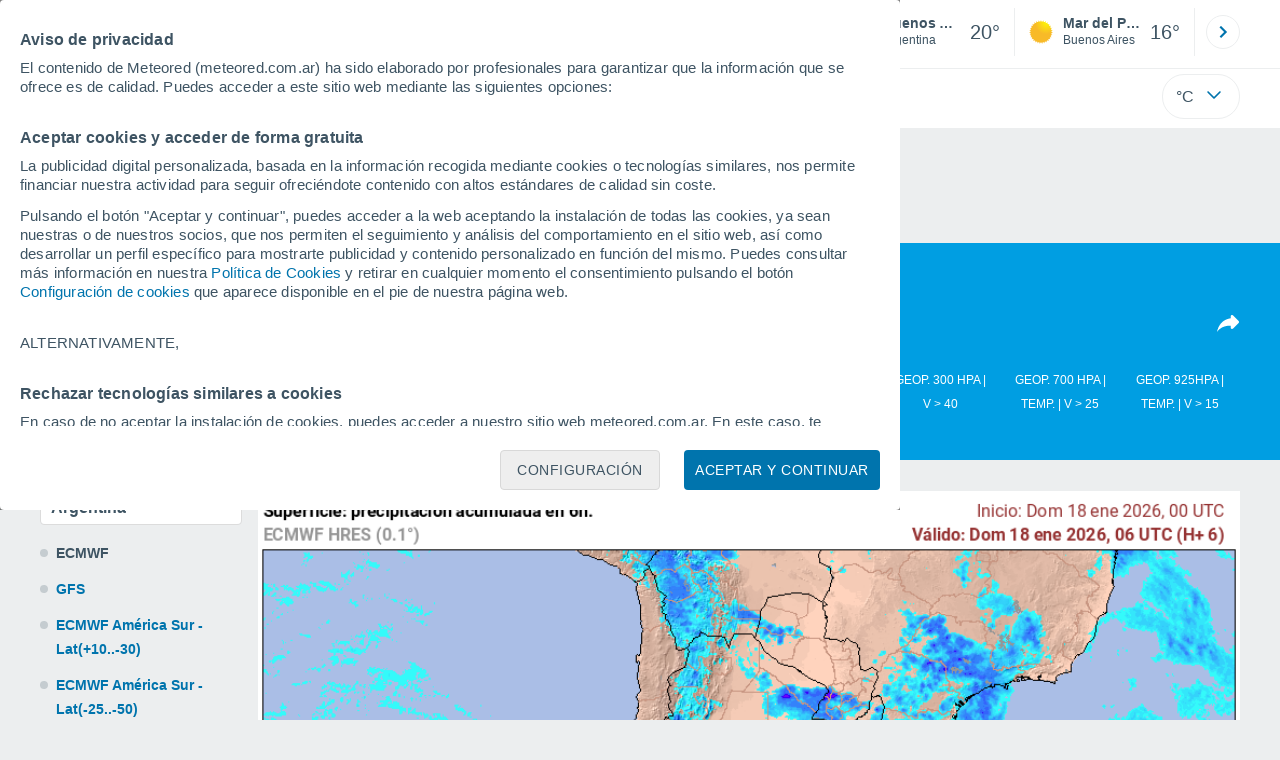

--- FILE ---
content_type: text/html; charset=UTF-8
request_url: https://www.meteored.com.ar/modelos/ar-argentina-ecmwf-95-apc-647.htm
body_size: 23664
content:
<!doctype html> <html lang="es-AR" id="meteored_page"> <head><script>var user_country="US";</script> <title>Modelos Argentina - ECMWF Argentina - Meteored Argentina</title> <meta charset="UTF-8"> <meta http-equiv="X-UA-Compatible" content="IE=edge"> <link rel="preconnect" href="https://services.meteored.com"> <link rel="dns-prefetch" href="https://services.meteored.com"> <link rel="preconnect" href="https://cmp.meteored.com"> <link rel="dns-prefetch" href="https://cmp.meteored.com"> <link rel="preconnect" href="https://securepubads.g.doubleclick.net"> <link rel="dns-prefetch" href="https://securepubads.g.doubleclick.net"> <link rel="preconnect" href="https://www.googletagmanager.com"> <link rel="dns-prefetch" href="https://www.googletagmanager.com"> <meta name="description" content="Modelos Argentina - ECMWF Argentina - Modelo numérico de predicción del Centro Europeo de Previsiones Meteorológicas a Plazo Medio. Proporciona previsiones a los Estados miembros partiendo del estado presente de la atmósfera."><meta name="keywords" content="Modelos Argentina - ECMWF Argentina"><meta name="robots" content="noindex, follow"> <meta name="viewport" content="width=device-width, initial-scale=1, minimum-scale=1, maximum-scale=2, user-scalable=yes"> <link rel="manifest" href="https://www.meteored.com.ar/manifest.json"> <meta name="mobile-web-app-capable" content="yes"> <link rel="icon" type="image/png" sizes="48x48" href="https://www.meteored.com.ar/favicon.png"> <link rel="apple-touch-icon" href="https://www.meteored.com.ar/favicon.png"> <meta name="msapplication-square70x70logo" content="https://www.meteored.com.ar/img/icon/small_tile.png"> <meta name="msapplication-square150x150logo" content="https://www.meteored.com.ar/img/icon/medium_tile.png"> <meta name="msapplication-wide310x150logo" content="https://www.meteored.com.ar/img/icon/wide_tile.png"> <meta name="msapplication-square310x310logo" content="https://www.meteored.com.ar/img/icon/large_tile.png"> <link rel="alternate" type="application/rss+xml" title="Feed RSS Meteored Argentina" href="https://www.meteored.com.ar/feed/"> <meta property="fb:app_id" content="1542502069333743"> <meta property="og:locale" content="es_AR"> <meta property="og:type" content="website"><meta property="og:site_name" content="Meteored Argentina"> <meta property="og:url" content="https://www.meteored.com.ar/modelos/"> <meta property="og:title" content="Modelos Argentina - ECMWF Argentina - Meteored Argentina"> <meta property="og:description" content="Modelos Argentina - ECMWF Argentina - Modelo numérico de predicción del Centro Europeo de Previsiones Meteorológicas a Plazo Medio. Proporciona previsiones a los Estados miembros partiendo del estado presente de la atmósfera."> <meta property="og:image" content="https://www.meteored.com.ar/css/images/logos-share/new/blue.jpg"> <meta property="og:image:width" content="1269"> <meta property="og:image:height" content="846"> <meta name="twitter:card" content="summary_large_image"> <meta name="twitter:site" content="@MeteoredAR"> <meta name="twitter:url" content="https://www.meteored.com.ar/modelos/"> <meta name="twitter:title" content="Modelos Argentina - ECMWF Argentina - Meteored Argentina"> <meta name="twitter:description" content="Modelos Argentina - ECMWF Argentina - Modelo numérico de predicción del Centro Europeo de Previsiones Meteorológicas a Plazo Medio. Proporciona previsiones a los Estados miembros partiendo del estado presente de la atmósfera."> <meta name="twitter:image" content="https://www.meteored.com.ar/css/images/logos-share/new/blue.jpg"> <meta name="supported-media" content="only screen and (min-width: 768px)"> <!--[if lt IE 8]><script>document.getElementsByTagName('html')[0].className="js";</script><![endif]--> <style media="all">html,body,div,span,article,aside,main,nav,section{margin:0;padding:0;border:0;outline:0;font-size:100%;vertical-align:baseline;background:rgba(0,0,0,0)}object,iframe,h1,h2,h3,h4,h5,p,blockquote,pre,abbr,address,cite,code,del,em,img,q,small,strong,sub,sup,var,b,i,dl,dt,dd,ol,ul,li,fieldset,form,label,table,tbody,tfoot,thead,tr,th,td,figcaption,figure,footer,header,time,audio,video{margin:0;padding:0;border:0;outline:0;font-size:100%;vertical-align:baseline;background:rgba(0,0,0,0)}img{display:block}body{line-height:1}article,aside,details,figcaption,figure,footer,header,hgroup,menu,main,nav,section{display:block}nav ul,ul,li{list-style:none}blockquote,q{quotes:none}blockquote:before,blockquote:after,q:before,q:after{content:"";content:none}a{margin:0;padding:0;font-size:100%;vertical-align:baseline;background:rgba(0,0,0,0)}ins{background-color:#efefef;color:#000;text-decoration:none}mark{font-weight:bold;font-style:italic;color:#000;background-color:#efefef}del{text-decoration:line-through}abbr[title],dfn[title]{border-bottom:1px dotted;cursor:help}table{border-collapse:collapse;border-spacing:0}hr{display:block;height:1px;border:0;border-top:1px solid #eceeef;margin:1em 0;padding:0}input,select{vertical-align:middle}button{background:rgba(0,0,0,0);border:none;padding:0}html,body{min-height:100%;height:auto;font-family:Arial,Helvetica,sans-serif;font-size:16px;text-align:center;box-sizing:border-box}html>*,body>*{text-align:left}a{text-decoration:none;color:#0074ad;cursor:pointer}.pie-txt{background-color:#fff;color:#3e5463}.corp{color:#009ee2}.fondo-corp{background-color:#e5f5fc !important}body:not(.mr-dm) #dailymotion-pip-small-viewport{--position-top: 56px}.arrow svg:hover{opacity:.5}.text-hv:hover{opacity:.5}.imagen{position:relative}#predLoad{display:none}.title-h1{font-weight:700;color:#3e5463;font-size:32px;line-height:1.1}.title-h2{font-weight:700;color:#3e5463;font-size:22px;line-height:27px}.title-mod{font-weight:bold;font-size:20px;line-height:27px;color:#3e5463}.title-link{font-weight:bold;font-size:14px;line-height:16px;color:#0074ad;white-space:nowrap;cursor:pointer}.title-link:hover{opacity:.5}.text-0{font-size:16px;line-height:20px;font-weight:bold;color:#3e5463}.text-0 p{font-weight:400}.text-0 a{color:#3e5463}.text-princ{color:#3e5463;font-weight:700;font-size:14px;line-height:16px}.text-sec{font-size:12px;line-height:18px}.subtitle{color:#3e5463;line-height:22px;font-size:1rem;font-weight:400}.subtitle a,.subtitle-s a{color:#3e5463}.subtitle-s{color:#3e5463;font-size:14px;font-weight:400;line-height:20px}.subtitle-m{color:#4c5962;font-size:1rem;font-weight:400;line-height:20.8px}.subtitulo-art,.subtitulo-video{font-weight:400;line-height:26px;font-size:17px;color:#3e5463;letter-spacing:.18px}.text_descrip{margin-top:1rem;letter-spacing:.03rem;font-size:15px;line-height:21.8px}.titulo_video{position:absolute;bottom:.5rem;left:.5rem;font-weight:bold;color:#fff;z-index:2}.texto-1,.texto-2,.texto-3,.texto-5{line-height:1.25;color:#444}.texto-1{font-size:12px}.texto-2{font-size:14px}.texto-5{font-size:20px}.text-fixed-2{display:-webkit-box;-webkit-box-orient:vertical;-webkit-line-clamp:2;overflow:hidden;text-overflow:ellipsis}.text-fixed-4{display:-webkit-box;-webkit-box-orient:vertical;-webkit-line-clamp:4;overflow:hidden;text-overflow:ellipsis}.txt-strng{font-weight:bold}.titulo-0{font-weight:700;line-height:1.1;color:#3e5463;font-size:16px}@media(max-width: 1023px){.titulo-0{font-size:15px}}.titulo-1{font-weight:700;line-height:1.1;color:#3e5463;font-size:18px}@media(max-width: 1023px){.titulo-1{font-size:17px}}.titulo-3-5{font-weight:700;line-height:1.1;color:#3e5463;font-size:24px}h1,h2,h3,h4,h5{cursor:default}.row{display:flex;flex-direction:row;align-items:center}.cmp_gdpr .row{align-items:initial}.col{display:flex;flex-direction:column;justify-content:center}.col-s{gap:.25rem}.flex-end{display:flex;justify-content:flex-end}.item-row{flex:1}@media(min-width: 1024px)and (max-width: 1279px){.item-row{max-width:322px;min-width:322px}}@media(min-width: 1280px){.item-row{max-width:388px;min-width:388px}}@media(max-width: 1023px){.item-row{flex-basis:100%}}.item-principal{flex:2}@media(min-width: 1024px)and (max-width: 1279px){.item-principal{max-width:664px}}@media(min-width: 1280px){.item-principal{max-width:794px}}@media(max-width: 1023px){.item-principal{width:calc(100vw - 10px)}}.cont-izq{margin-right:1.25rem}@media(max-width: 1023px){.cont-izq{margin-right:0}}.cont-der{margin-left:1.25rem}@media(max-width: 1023px){.franjas .item-principal{width:calc(100vw - 10px);margin-left:0 !important;margin-right:0 !important;flex:auto}}@media(max-width: 1023px){.franjas .item-row{display:flex;flex-direction:row;flex-wrap:wrap}.franjas .item-row>aside{flex:1}.franjas .item-row>aside:first-child{margin-right:.5rem}.franjas .item-row .rrss{flex-basis:100%}}.flex-r{display:flex;justify-content:space-between;flex-direction:row;align-items:center}.flex-w{display:flex;justify-content:space-between;flex-direction:row}.flex-w:not(.triple){flex-wrap:wrap}.flex-c{display:flex;justify-content:space-between;flex-direction:column;align-items:center}.flex-top{display:flex;flex-direction:row;align-items:flex-start}.center{display:flex;justify-content:center;align-items:center}.cont{margin-top:.75rem}.cont-s{margin-top:.5rem}.m-btm-m{margin-bottom:.5rem}.col-2{column-count:2}.gapm{gap:.75rem}.gaph{gap:.35rem}.container{margin:0 auto}@media(min-width: 1024px)and (max-width: 1279px){.container{width:1004px}}@media(min-width: 1280px){.container{width:1200px}}.container.franjas{margin-top:1.125rem}@media(max-width: 1023px){.container{width:auto;margin:0 5px}.container.franjas{margin-top:.75rem}}.tarjeta{-moz-box-sizing:border-box;-webkit-box-sizing:border-box;box-sizing:border-box;display:block;padding:1rem;background-color:#fff;border:1px solid #eceeef;border-radius:4px}.tarjeta.oscura{background-color:#4b4b4d;border:1px solid #4b4b4d}.tarjeta.oscura .titular,.tarjeta.oscura .autor,.tarjeta.oscura time{color:#fff}.grid-container-7{display:grid;grid-template-columns:repeat(7, 1fr);grid-gap:.688rem}.grid-item{text-align:center;background-color:#fff;box-sizing:border-box;border-radius:.25rem;padding:1rem .5rem}.triple>*:not(:last-child){margin-right:18px}@media(max-width: 1023px){.triple>*:not(:last-child){margin-right:.5rem}}.grid-4-minicards{display:grid;grid-template-columns:repeat(auto-fit, 140px);column-gap:18px;row-gap:15px}@media(min-width: 1280px){.grid-4-minicards{grid-template-columns:repeat(auto-fit, 175px)}}.grid-4{display:grid;grid-template-columns:repeat(4, 1fr);column-gap:1rem}.grid-3{display:grid;grid-template-columns:repeat(3, 1fr);column-gap:1rem}.grid-2{display:grid;grid-template-columns:repeat(2, 1fr);column-gap:1rem;row-gap:.5rem}.column{display:flex;flex-direction:column;justify-content:flex-start;margin-right:37px}.flex-1{flex:1}.flex-1m{flex:1.5}.modulo-aviso,.descarga-app,.promociones,.hub{height:64px;cursor:pointer}@media(max-width: 1023px){.art_principal{flex-direction:column}}.hidden{display:none}.card{background-color:#fff;box-sizing:border-box;border-radius:.25rem;padding:1.125rem}@media(min-width: 1024px){.card{margin-bottom:1.125rem}}@media(max-width: 1023px){.card{margin-bottom:.75rem}}@media(max-width: 320px){.card{margin:.5rem 0}}.card--bottom{border-radius:0 0 .25rem .25rem;margin:0;padding:.75rem}body.cards{background-color:#eceeef}.mrf-article-body.card{padding-top:24px;padding-left:28px;padding-right:28px}.ciudades-seleccionadas{position:relative;display:flex;align-items:center}.ciudades-seleccionadas .fav-carrusel-izq{position:absolute;left:0;z-index:2;display:none}.ciudades-seleccionadas .fav-carrusel-der{position:absolute;right:0;display:flex}.ciudades-seleccionadas .fav-carrusel-der.tope{opacity:.5;pointer-events:none}.ciudades-seleccionadas ul.favoritos{display:flex;-moz-box-sizing:border-box;-webkit-box-sizing:border-box;box-sizing:border-box;-webkit-box-flex:0 0 auto;-ms-flex:0 0 auto;flex:0 0 auto;width:370px;overflow-x:scroll;scrollbar-width:none;min-width:100px;height:48px;margin:0 35px}.ciudades-seleccionadas ul.favoritos::-webkit-scrollbar{display:none}.ciudades-seleccionadas ul.favoritos>*{-webkit-box-flex:0 0 180px;-ms-flex:0 0 180px;flex:0 0 180px;position:relative;width:180px;cursor:pointer}.ciudades-seleccionadas ul.favoritos>* .eliminar{position:absolute;right:0;bottom:0;padding:0;display:none;-webkit-box-align:center;-ms-flex-align:center;align-items:center;-webkit-box-pack:center;-ms-flex-pack:center;justify-content:center;height:100%;width:45px;border-left:1px solid #eceeef;background-color:#dcdcdc}.ciudades-seleccionadas ul.favoritos>* .eliminar svg{fill:#fff;width:30px;height:30px}.ciudades-seleccionadas ul.favoritos>* .eliminar svg:hover{fill:#0074ad}.fav-carrusel-der.icon,.fav-carrusel-izq.icon{width:2rem;height:2rem;background-color:#fff;border-radius:50%;border:1px solid #eceeef;justify-content:center;align-items:center}.fav-carrusel-der.icon:hover,.fav-carrusel-izq.icon:hover{background-color:#eceeef}.header-logo{position:relative;flex:1;max-width:15rem;text-decoration:none;min-width:10rem}.header-logo img{width:100%;height:auto}.menu{height:64px;vertical-align:middle}.line{border-bottom:1px solid #eceeef;padding-bottom:.25rem}.buscador{display:flex;position:relative}.buscador input{border-radius:25px 0 0 25px;border:1px solid #eceeef;padding:0 1rem;border-right:0;width:100%}.buscador input ::placeholder{color:#8b98a1;font-size:1rem;font-weight:400}.buscador input:focus{outline:0;cursor:pointer}.buscador input:hover{cursor:pointer}.buscador button{border-radius:0 25px 25px 0;border:1px solid #eceeef;border-left:0;height:54px;padding:1rem}.navegacion{position:relative}.nav{position:relative;width:calc(100% - 128px)}.nav ul{height:55px;overflow:scroll;width:100%;white-space:nowrap;gap:30px}@media(max-width: 1023px){.nav ul{justify-content:flex-start;width:calc(100vw - 125px);margin-right:100px;margin-left:25px}.nav ul.blurred:after{height:55px;right:100px}}@media(min-width: 1024px)and (max-width: 1279px){.nav ul{width:800px;justify-content:left}.nav ul.blurred:after{height:55px}}.nav ul::-webkit-scrollbar{display:none}@media(min-width: 1024px)and (max-width: 1279px){.nav li:last-child{padding-right:50px}}.nav .text-princ a{color:#3e5463;display:inline-flex;align-items:center}.nav .text-princ a:hover{opacity:.5}.header{width:100%;position:relative;background-color:#fff;z-index:9}#capaBuscador{flex:1;max-width:480px;margin-left:70px;margin-right:35px;min-width:200px}@media(max-width: 1024px){#capaBuscador{margin-left:auto;margin-right:auto;min-width:auto}}.lugar{margin-left:6px;margin-right:.5rem}.lugar .text-sec{font-weight:400}.favorito .row{height:100%;margin:0 .5rem;margin-left:10px}.favorito::after{position:absolute;height:48px;width:1px;background-color:#eceeef;right:0;content:"";top:0}.datos{width:calc(100% - 40px);color:#3e5463}.lugar{width:65%}.lugar>*{display:block;overflow:hidden;white-space:nowrap;text-overflow:ellipsis}#unidadesMedicion,#unidades{display:none}#buttonSetting{display:flex;align-items:center;justify-content:space-between;border:1px solid #eceeef;border-radius:25px;width:100%;max-width:50px;padding:.5rem .8rem;right:0;position:absolute;z-index:2;background:#fff}#buttonSetting:hover{background:#f6f7f7;cursor:pointer}#buttonSetting:hover span{opacity:.5}#buttonSetting .uTemp{color:#3e5463}#buttonSetting .icono{color:#0074ad}#buttonSetting.with-login{right:50px}.favoritos .temperatura{font-size:1.25rem;height:48px;width:30%;display:flex;align-items:center;justify-content:center;box-sizing:border-box}.login{right:0;position:absolute;cursor:pointer}.login .box{border:1px solid #eceeef;border-radius:50%;padding:.5rem}.login .box:hover{border:1px solid #0074ad}.circle-avatar{width:42px;height:42px;border-radius:50%;background-color:#0074ad;display:flex;justify-content:center;align-items:center;color:#fff;font-size:14px}.circle-avatar:hover{opacity:.7}.capa-unidades{-moz-box-sizing:border-box;-webkit-box-sizing:border-box;box-sizing:border-box;z-index:10;display:none;padding:15px;background-color:#fff;position:absolute;top:100%;right:0;width:320px;height:auto;box-shadow:0px 2px 4px}.capa-unidades .magnitudes{display:-webkit-box;display:-ms-flexbox;display:flex;-webkit-box-orient:vertical;-webkit-box-direction:normal;-ms-flex-direction:column;flex-direction:column;-webkit-box-pack:space-evenly;-ms-flex-pack:space-evenly;justify-content:space-evenly;-webkit-box-align:center;-ms-flex-align:center;align-items:center;width:100%;height:100%}.capa-unidades .magnitud{display:-webkit-box;display:-ms-flexbox;display:flex;-ms-flex-wrap:wrap;flex-wrap:wrap;width:100%;margin-bottom:15px}.capa-unidades .nombre-magnitud{width:100%;margin-bottom:5px;font-size:.6875rem;font-weight:700;text-transform:uppercase;color:#666}.capa-unidades .unidad{-moz-box-sizing:border-box;-webkit-box-sizing:border-box;box-sizing:border-box;flex:auto;height:40px;margin-right:5px;font-size:.8125rem;font-weight:700;text-align:center;line-height:38px;color:#444;border:1px solid #eceeef;border-radius:4px;cursor:pointer}.capa-unidades .unidad:last-child{margin-right:0}.capa-unidades .unidad.activa{background-color:#efefef;cursor:default}.capa-unidades .aceptar{-moz-box-sizing:border-box;-webkit-box-sizing:border-box;box-sizing:border-box;font-size:.8125rem;font-weight:bold;text-align:center;color:#0074ad;border:1px solid #0074ad;border-radius:20px;height:40px;padding:0 40px;cursor:pointer;line-height:38px}.mini-card:hover{background-color:rgba(197,204,208,.3)}.play-container{position:absolute;width:100%;height:100%;top:0;display:flex;align-items:center;justify-content:center}.play-generic-small{transform:scale(0.67)}.play-black,.play-black-big{background-image:url("data:image/svg+xml,%3Csvg xmlns='http://www.w3.org/2000/svg' viewBox='0 0 48 36' xml:space='preserve'%3E%3Cpath d='M2 0h44c1.1 0 2 .9 2 2v32c0 1.1-.9 2-2 2H2c-1.1 0-2-.9-2-2V2C0 .9.9 0 2 0z' style='fill:%231a1a1a;fill-opacity:.8'/%3E%3Cpath d='m27.6 17-5.5-3.2c-.8-.5-1.9.1-1.9 1.1v6.3c0 1 1 1.5 1.9 1.1l5.5-3.2c.8-.4.8-1.6 0-2.1zm7.6-10.9h-22c-2.2 0-4 1.8-4 4v16c0 2.2 1.8 4 4 4h22c2.2 0 4-1.8 4-4v-16c0-2.2-1.8-4-4-4zm2 20c0 1.1-.9 2-2 2h-22c-1.1 0-2-.9-2-2v-16c0-1.1.9-2 2-2h22c1.1 0 2 .9 2 2v16z' style='fill:%23fff'/%3E%3C/svg%3E%0A");border-bottom-right-radius:.25rem;position:absolute;right:0;bottom:0}.play-black{width:42px;height:32px}.play-black-big{width:62px;height:46px}.play-generic,.play-generic-small{background-image:url("data:image/svg+xml,%3Csvg xmlns='http://www.w3.org/2000/svg' width='48' height='48' viewBox='0 0 48 48' xml:space='preserve'%3E%3Ccircle cx='24' cy='24' r='24' style='fill:%23fff'/%3E%3Cpath d='m20.5 15.2 10.8 7.2c1.1.7 1.2 2.2.2 3l-11 7.3c-1.2.7-2.7-.2-2.7-1.6V16.8c0-1.4 1.5-2.3 2.7-1.6z' style='fill-rule:evenodd;clip-rule:evenodd;fill:%230074ad'/%3E%3C/svg%3E");width:48px;height:48px}.miniatura-portada:hover,.miniatura:hover,.imagen:hover{cursor:pointer}.miniatura-portada:hover .play-generic,.miniatura-portada:hover .play-generic-small,.miniatura:hover .play-generic,.miniatura:hover .play-generic-small,.imagen:hover .play-generic,.imagen:hover .play-generic-small{background-color:#fff;background-clip:padding-box;border:6px solid hsla(0,0%,100%,.5);border-radius:50%}#buttonSetting{box-sizing:content-box}#buttonSetting *{box-sizing:content-box}.miga{display:flex;flex-direction:row;overflow-x:scroll;margin:0;padding:0;list-style:none;margin-top:.75rem}.miga::-webkit-scrollbar{display:none}.miga li{font-size:.875rem;white-space:nowrap;line-height:1rem}.miga li:after{content:url("data:image/svg+xml;charset=UTF-8,%3csvg width='6' height='10' viewBox='0 0 6 10' fill='none' xmlns='http://www.w3.org/2000/svg'%3e%3cpath d='M1 9L5 5L1 1' stroke='%238B98A1' stroke-width='1.5' stroke-linecap='round' stroke-linejoin='round'/%3e%3c/svg%3e ");color:#8b98a1;padding-right:11px;padding-left:8px}.miga li:last-child{padding-right:0;color:#3e5463}.miga li:last-child:after{display:none}.miga li:last-child:hover{text-decoration:none}.miga li a:hover{text-decoration:underline}.cards .miga{margin-bottom:.75rem}.cards .miga:after{content:"";position:absolute;bottom:0;right:0;height:100%;pointer-events:none;width:1.875rem;background:linear-gradient(270deg, #ECEEEF 17.77%, rgba(255, 255, 255, 0) 97.59%)}.contenedor-miga{position:relative;overflow:hidden;width:100%}.contenedor-miga .miga{-ms-flex-wrap:nowrap;flex-wrap:nowrap}.contenedor-miga .miga li:last-child{padding-right:1rem}.encabezado-vista-horas .contenedor-miga{width:calc(100% - 32px)}.miga-menu{display:none}#bannerDerPC{max-width:300px;min-width:300px;width:300px;margin:0 auto;display:grid;gap:.75rem}@media only screen and (max-width: 1023px){#bannerDerPC{display:none}}.robapaginas-portada .creatividad{position:relative;width:300px}.robapaginas-portada .creatividad:after{position:absolute;top:0;left:0;z-index:2;width:100%;height:11px;font-size:10px;line-height:11px;text-align:center;color:#666;background-color:#f5f5f5;content:"Ad"}.robapaginas-portada.segundo-articulo-ram{margin-bottom:60px}#bannerDerPC0,#bannerDerPC1,#bannerDerPC2{height:250px;text-align:center;padding-top:11px}#bannerPC0,#bannerPC1{display:flex;align-items:center;justify-content:center}#ad_right3,#ad_bottom{padding-top:0;height:250px;margin-bottom:1.125rem}.publicidad-pie-lm{margin-top:1.5rem}#ad_top{height:90px}.creatividad-sup{display:flex;align-items:center;justify-content:center;padding:.75rem 0}@media(max-width: 1023px){#bannerSupPC{overflow:hidden}}@media(min-width: 1660px){#bannerSupPC:not(.publi-top) #ad_top{display:none}}.pub_vert{max-width:300px;min-width:300px;width:300px;height:600px;margin:0 auto;display:flex;justify-content:center}@media(min-width: 1660px){.container_sticky{position:absolute;width:calc((100% - 1200px)/2);left:0;padding-top:1.5rem}#bannerIzqPC{height:600px;margin:auto;display:flex;justify-content:center}}@media only screen and (max-width: 1659px){#ad_left3{display:none}}@media only screen and (min-width: 1660px)and (max-width: 1739px){#ad_left3{width:120px}}@media only screen and (min-width: 1740px)and (max-width: 2019px){#ad_left3{width:160px}}@media only screen and (min-width: 2020px){#ad_left3{width:300px}}.ad-dailymotion{min-height:15.625rem}.video-ad.news #ad-dailymotion{margin-top:.75rem}.meteo-maps #bannerIzqPC{margin-left:1rem;margin-top:-0.5rem}.divMovG{text-align:center;padding:0 !important;contain:content;margin-bottom:0}.divMovG.margin_neg{margin:0 -8px 8px -8px}@keyframes donut-spin{0%{transform:rotate(0deg)}100%{transform:rotate(360deg)}}.video-ad{margin-bottom:1rem}.link_basic{color:#0074ad}.link_basic:hover{opacity:.5}.link_bold{color:#0074ad;font-weight:bold}.link-activo{color:#3e5463}.ver-mas{display:-webkit-box;display:-ms-flexbox;display:flex;justify-content:flex-end;align-items:center;margin-top:7px}.ver-mas svg{margin-left:9px}.list-basic{padding-left:1rem}.list-basic li{list-style:disc;font-size:.875rem;line-height:1.5rem}.list-basic li a{color:#0074ad;font-weight:bold;font-size:14px}.list-basic li::marker{color:rgba(197,204,208,.6)}.lists li:before{position:absolute;left:-1rem;margin-top:.5rem;width:.5rem;height:.5rem;background-color:#c5ccd0;border-radius:.25rem;content:""}.lists li{position:relative;margin-bottom:.75rem;list-style:none;display:flex;align-items:flex-start}.lists li:last-child{margin-bottom:0}.lists span{color:#3e5463;font-size:14px;padding-left:.25rem;white-space:nowrap}button.boton{border:0}.botonera{margin-left:auto;height:1.5rem}.botonera .shared{position:relative;display:block}.boton-video{position:absolute;top:50%;left:50%;transform:translate(-50%, -50%);z-index:1}.boton-video svg{transform:scale(0.75)}.bt-submit{background-color:#0074ad;border:1px solid #0074ad;color:#fff;font-size:14px;padding-top:.75rem;padding-bottom:.75rem;font-weight:bold;text-transform:uppercase;border-radius:.25rem}.bt-submit:hover{opacity:.5;cursor:pointer}.play-basic{background-image:url("data:image/svg+xml,%3Csvg width='48' height='48' xmlns='http://www.w3.org/2000/svg' viewBox='0 0 48.81 49'%3E%3Cpath class='cls-1' d='m24.3,2.37C12.08,2.37,2.18,12.28,2.18,24.5s9.91,22.13,22.13,22.13,22.13-9.91,22.13-22.13S36.53,2.37,24.3,2.37Zm-4.23,31.36V15.27l14,9.23-14,9.23Z' fill='%23FFF' fill-rule='evenodd'%3E%3C/path%3E%3C/svg%3E")}#lista_tipos{margin-top:1rem;color:#fff;line-height:1.5}#lista_tipos .mt_activa:after{content:"";position:absolute;top:102px;left:0;border-top:18px solid #005072;border-left:50px solid rgba(0,0,0,0);border-right:50px solid rgba(0,0,0,0)}#lista_tipos .mt_activa span{background-color:#005072;padding:10px;width:80px;height:82px}#lista_tipos li{flex:1 1 auto;height:102px;position:relative;text-align:center;text-transform:uppercase;word-wrap:break-word;font-size:.75rem;max-width:10%;line-height:1.5rem}#lista_tipos li:first-child span,#lista_tipos li:first-child a{margin-left:0}#lista_tipos li:last-child span,#lista_tipos li:last-child a{margin-right:0}#lista_tipos li span,#lista_tipos li a{padding:10px;display:block}#lista_tipos li a{color:#fff}.formulario{-moz-box-sizing:border-box;-webkit-box-sizing:border-box;box-sizing:border-box;width:100%;padding-bottom:10px}.formulario .texto,.formulario .select{-webkit-appearance:none;-moz-appearance:none;appearance:none;-moz-box-sizing:border-box;-webkit-box-sizing:border-box;box-sizing:border-box;width:100%;height:40px;margin-bottom:10px;padding:0 10px;font-size:.875rem;border:1px solid #eceeef;border-radius:4px}.formulario .texto:last-child,.formulario .select:last-child{margin-bottom:0}.formulario .texto:focus,.formulario .select:focus{outline:0;padding:0 9px;border:2px solid #0074ad}.formulario .select{background-image:url("/css/v3/svgs/search/bg-select.svg");background-repeat:no-repeat;background-position:right;background-size:24px 24px}.formulario .select:hover{cursor:pointer;border:1px solid #0074ad}.formulario .select.active{border:1px solid #0074ad;background-image:url("/css/v3/svgs/search/select-opened.svg")}.formulario .botonera{display:-webkit-box;display:-ms-flexbox;display:flex;-webkit-box-pack:start;-ms-flex-pack:start;justify-content:flex-start}.formulario .botonera.centro{-webkit-box-pack:center;-ms-flex-pack:center;justify-content:center}.formulario .botonera.derecha{-webkit-box-pack:end;-ms-flex-pack:end;justify-content:flex-end}.formulario .botonera.separados{-webkit-box-pack:justify;-ms-flex-pack:justify;justify-content:space-between}.formulario .boton-formulario{height:40px;padding:0 20px;font-size:.75rem;font-weight:bold;line-height:40px;text-transform:uppercase;color:#fff;background-color:#0074ad;border:0;border-radius:20px}.formulario .boton-formulario:hover{cursor:pointer;background-color:#3e5463}.input-form{border-radius:.25rem;border:1px solid #eceeef;background-color:#fff;color:#3e5463;font-size:14px;padding:.75rem}.azul .miga a,.azul .miga li:last-child,.azul .miga li:after{color:#fff}.azul .miga li:after{content:url("data:image/svg+xml,%3Csvg width='6' height='10' viewBox='0 0 6 10' fill='none' xmlns='http://www.w3.org/2000/svg'%3E%3Cpath d='M1 9L5 5L1 1' stroke='%23FFFF' stroke-width='1.5' stroke-linecap='round' stroke-linejoin='round'/%3E%3C/svg%3E")}.lists li:before{margin-top:.5rem}.lists li{color:#3e5463;font-weight:bold}@media(max-width: 1023px){.lists li{font-size:13px;line-height:1.25rem}}@media(max-width: 1023px){.content_models{flex-direction:column}.content_models .map_modelos{margin-left:0;margin-bottom:1rem}#mod_izquierda_inf{width:400px}#lista_mz{display:grid;grid-template-columns:repeat(3, 1fr);gap:.5rem;margin-top:1rem;margin-bottom:1rem}}#mods_cont figure{display:none}#mods_cont figure.mod_fig_act{display:block}#mods_cont figure img{max-width:100%;height:auto;object-fit:cover;width:100%}#mods_cont div{font-size:14px;margin-top:1rem;margin-left:.5rem;margin-bottom:.5rem;color:#3e5463}#mod_horas li{display:none}#mod_horas .mod_hora_activa{background-color:#eceeef;color:#3e5463;margin-right:0;width:80px;height:36px;font-size:14px;display:flex;justify-content:center;border-radius:.25rem;align-items:center;font-weight:700;background-color:#e5e5e5}#mod_avance{font-size:14px;color:#3e5463;margin-left:.75rem}#mod_avance ul{gap:1rem}#mod_avanzar{margin-top:2rem}.sig_ant{display:flex;align-items:center;padding-left:.5rem;padding-right:.5rem;padding-top:.125rem}#sig,#ant{color:#0074ad;font-weight:bold}#sig:hover,#ant:hover{text-decoration:underline;cursor:pointer}.mod_horas_nav_play:hover{cursor:pointer}#mod_derechos_uso{display:block;font-size:14px;line-height:21.8px;padding-left:1rem;padding-right:1rem;margin-top:1.5rem;color:#3e5463}.formulario{width:100%;margin-top:1rem;height:2rem;border-radius:.25rem;color:#3e5463;margin-bottom:1rem}.formulario .select{height:2rem;background-color:#fff;border:none}.formulario span{display:flex;align-items:center}#ant{visibility:hidden}.content_models{border-top:1px solid #eceeef;padding-top:1.875rem}.selectores_modelos{width:200px}@media(max-width: 1023px){.selectores_modelos{width:auto;flex:.5}}.map_modelos{margin-left:1.125rem;flex:2}#lista_mz{color:#3e5463}#lista_mz li:hover{cursor:pointer}#lista_paises{display:flex;align-items:center;margin-bottom:.25rem}#lista_paises .mod_ii_act{display:block;font-size:1rem;font-weight:bold}#lista_paises_select{display:none;border-radius:.25rem;border:1px solid #eceeef;background:#fff;position:absolute;width:200px;z-index:2;overflow-y:scroll;height:600px}#lista_paises_select li{border-bottom:1px solid #eceeef;padding:.5rem;font-size:14px}#lista_tipos li a,#lista_paises_select li a,#lista_mz li a{display:block;width:100%;height:100%;box-sizing:border-box}#lista_tipos li a:hover,#lista_paises_select li a:hover,#lista_mz li a:hover{cursor:pointer;opacity:.5}.modelos .formulario{padding-bottom:0;margin-top:0;box-sizing:content-box;border:1px solid #dcdcdc}.azul{background-color:#009ee2;padding-top:.5rem}.azul .miga:after{content:none}.azul .title-h1{color:#fff}.no-principal{background-color:#eceeef;padding-bottom:2rem}/*# sourceMappingURL=critical.css.map */ </style> <link href="https://www.meteored.com.ar/respond-proxy.html" id="respond-proxy" rel="respond-proxy"> <link href="https://www.meteored.com.ar/respond.proxy.gif" id="respond-redirect" rel="respond-redirect"> <script id="meteored"> (function () { if ( typeof window.CustomEvent === "function" ) return false; function CustomEvent ( event, params ) { params = params || { bubbles: false, cancelable: false, detail: undefined }; var evt = document.createEvent( 'CustomEvent' ); evt.initCustomEvent( event, params.bubbles, params.cancelable, params.detail ); return evt; } CustomEvent.prototype = window.Event.prototype; window.CustomEvent = CustomEvent; })(); var page_typology = "maps"; var page_subtypology = "models"; var meteored_test = "a"; var content_group = "maps_models"; var name_view = "models"; var item_category = "none"; (function(){ function getCookie(k) { for (var c=document.cookie.split(";"),l=c.length,i=0;i<l;i++) { var a=c[i].trim().split("="); if (a[0]===k) { return decodeURIComponent(a[1]); } } return null; } window.requestAnimationFrame = window.requestAnimationFrame || window.mozRequestAnimationFrame || window.webkitRequestAnimationFrame || window.msRequestAnimationFrame || function(func) {setTimeout(func, 0);}; window.innerWidth = window.innerWidth || document.documentElement.clientWidth; window.innerHeight = window.innerHeight || document.documentElement.clientHeight; window["meteored"] = { user: { enabled: true }, site: { lang: "es-AR", family_lang: "es", signo_temperatura: 0, minima_nocturna: 0, lightning: 0, press_o: 2, temp_o: 0, wind_o: 0, rain_o: 0, altitude_o: 0, distance_o: 0, section: "4", data: { id: "ar", base: "meteored.com.ar", name: "Meteored.com.ar", country: 67 } }, search: { cty: 67, }, last: { def: [13584, 16931, 16930, 16884], menu_editor_lasts: false, loc: 0, warn: 0, gn: 0, top10: false, mis_sitios: "Mis sitios", default: "Consulta la predicción de más localidades que te puedan interesar." }, notify: { enabled: true }, settings: { enabled: true, vars: { temperatures: ["&deg;C", "&deg;F"], winds: ["km/h", "mph", "m/s", "kt", "beaufort"], rains: ["mm", "in", "l/m²"], altitudes: ["m", "ft"], snows: ["cm", "in"], distances: ["km", "mi", "m"], press: ["mb", "inHg", "hPa", "mmHg", "kPa"], max: ["max."] } }, caption: { url: "faq.html" }, compartir:{ h1: "", url: "", title: "", twitter: "", facebook: "" }, directorioUrl:{ xhoras: "", url_horas: "", proxima_semana: "", }, desfase:{ desfase: 0 }, hours_mv: false, meteogram_hours: false, days_graph_hours: -1, dia_mapa: 0, por_horas: { unit_temp: 0, signo_temperatura: 0, unit_wind: 0, unit_press: 2, unit_rain: 0, unit_snow: 0, lang: "ar", f12h: 0, location: "0", latitud: "0", gn: 0, nombre_localidad: "", nombre_geonames: "", }, url_cookies: "/politica_cookies.html", secundarias_directorios: false, header_bidding: true, meteored_share : { template_name : "sin-template", max_shares : 6, shares : [ { type: 1, api_url: "https://www.facebook.com/sharer/sharer.php?u=https%3A%2F%2Fwww.meteored.com.ar%2Fmodelos%2F" } , { type: 2, api_url: "https://twitter.com/share?url=https%3A%2F%2Fwww.meteored.com.ar%2Fmodelos%2F&via=MeteoredAR&text=Modelos+Argentina+-+ECMWF+Argentina+-+Meteored+Argentina" } , { type: 4, api_url: "mailto:?subject=Modelos Argentina - ECMWF Argentina - Meteored Argentina&body=Modelos Argentina - ECMWF Argentina - Modelo numérico de predicción del Centro Europeo de Previsiones Meteorológicas a Plazo Medio. Proporciona previsiones a los Estados miembros partiendo del estado presente de la atmósfera.: https%3A%2F%2Fwww.meteored.com.ar%2Fmodelos%2F" } , { type: 5, api_url: "https://www.linkedin.com/shareArticle?mini=true&url=https%3A%2F%2Fwww.meteored.com.ar%2Fmodelos%2F&title=Modelos Argentina - ECMWF Argentina - Meteored Argentina&summary=Modelos Argentina - ECMWF Argentina - Modelo numérico de predicción del Centro Europeo de Previsiones Meteorológicas a Plazo Medio. Proporciona previsiones a los Estados miembros partiendo del estado presente de la atmósfera.&source=https://www.meteored.com.ar" } , { type: 6, api_url: "https://pinterest.com/pin/create/button/?url=https://www.meteored.com.ar/modelos/&media=https%3A%2F%2Fwww.meteored.com.ar%2Fcss%2Fimages%2Flogos-share%2Fnew%2Fblue.jpg&description=Modelos Argentina - ECMWF Argentina - Meteored Argentina" } , { type: 11, api_url: "https://www.tumblr.com/widgets/share/tool?shareSource=legacy&canonicalUrl=&url=https%3A%2F%2Fwww.meteored.com.ar%2Fmodelos%2F&posttype=link&title=&caption=&content=" } ], additionals : [ { type: 10, api_url: "https://www.xing.com/spi/shares/new?url=https%3A%2F%2Fwww.meteored.com.ar%2Fmodelos%2F" } , { type: 8, api_url: "" } ] }, descarga_app : { url_app_android: "https://play.google.com/store/apps/details?id=aplicacion.tiempo&referrer=utm_source%3D{{utm_source}}%26utm_medium%3Dar_{{modulo}}%26utm_campaign%3D{{icon}}", url_app_ios: "https://itunes.apple.com/es/app/weather-14-days-meteored/id543364901?mt=8&pt=1244240&ct=web_ar_app_{{modulo}}_{{icon}}", url_app_huawei: "https://appgallery.huawei.com/#/app/C101411075&referrer=utm_source%3D{{utm_source}}%26utm_medium%3Dar_{{modulo}}%26utm_campaign%3D{{icon}}" }, show_carrusel: false, prediccionIncorrectaLoc: { si :"Sí", no : "NO", prediccIncorrecta : "¿La predicción actual es correcta?", }, dominio: "https://www.meteored.com.ar", performance_monitoring: 0, firebase_measurement_id: "", firebase_app_id: "7737782d5ed659b7207e19", video: { base_url: "videos/", tablet: 0 }, login: 0, rfv: 1, user_type: getCookie('meteored_rfv') ? getCookie('meteored_rfv') : 'a1_new1', key_test_ab: 0, reset_rfv: '1759222800', paint_hint : 0, usoHub: 1, isSa: 1, testABvalue: 'a', isTestAB: 0, is_localidad_mv : 0, ski: 1, ad_sticky_dynamic: 1, ad_height_variable: 0, ad_csw: 1, ad_csw_url: 'https://ads.meteored.com/js/loader/sticky.js?project=a0c5uscq9w9pbnq5lc4m8jq75vbgldwk&config=r60q9y6c', ad_js: 1, ad_tags: { ad_units: [ { ad_unit_id: "ad_left3", ad_unit_path: "/1012355/Argentina300600", ad_unit_sizes: [[300,600], [120,240], [120,600], [160,600], [250,250], [300,250]], ad_unit_mapping: 1, ad_unit_mappings: [{screen_size: [0,0], sizes: [[300,600], [120,240], [120,600], [160,600], [250,250], [300,250]]}, {screen_size: [1660,0], sizes: [[120,600], [120,240]]}, {screen_size: [1740,0], sizes: [[160,600], [120,240], [120,600]]}], ad_unit_lazy: 1, ad_unit_to_replace: 0, ad_unit_targeting_extra: 0, ad_unit_times_refresh: 1, ad_unit_above_pixels: 500, ad_unit_paint_directly: 1, ad_unit_min_define: 1660, ad_unit_promo_carrusel : 0 }, { ad_unit_id: "ad_top", ad_unit_path: "/1012355/Argentina72890", ad_unit_sizes: [[728,90], [320,100], [320,50], [468,90], [970,90]], ad_unit_mapping: 1, ad_unit_mappings: [{screen_size: [0,0], sizes: [[468,90], [320,100], [320,50]]}, {screen_size: [729,0], sizes: [[728,90], [320,100], [320,50], [468,90]]}, {screen_size: [971,0], sizes: [[728,90], [320,100], [320,50], [468,90], [970,90]]}], ad_unit_lazy: 1, ad_unit_to_replace: 0, ad_unit_targeting_extra: 0, ad_unit_times_refresh: 1, ad_unit_above_pixels: 500, ad_unit_paint_directly: 1, ad_unit_min_define: -1660, ad_unit_promo_carrusel : 0 }, ] }, ad_tappx: 0, ad_dailymotion: 1, ad_dm_playlist: "https://geo.dailymotion.com/player/xu5fi.html?video=", ad_taboola: 1, ad_taboola_publisher: "meteored-meteoredcomar", getCookie: getCookie, }; if (window["meteored-cf-units"]!==undefined) { delete window["meteored-cf-units"]; } if (window["meteored-cf-last"]!==undefined) { delete window["meteored-cf-last"]; } })(); </script> <!--[if lt IE 9]> <script> if (document.addEventListener==undefined && document.attachEvent!=undefined) { document.addEventListener = function(name, func) { document.attachEvent("on"+name, func); } } </script> <![endif]--> <script src="https://www.meteored.com.ar/js/bundle/3749/69b0fdd082a5a33acaef.js" async></script> <script src="https://www.meteored.com.ar/js/bundle/Ad/7e585ba22b5a2a6cc60a.js" async></script> <script src="https://www.meteored.com.ar/js/bundle/modelos_v3_pc/829123ce3e04f2ff3298.js" async></script> <link rel="preload" href="https://www.meteored.com.ar/js/bundle/modelos_v3_pc/fd91553d7b4162fcedfa.css" as="style" onload="this.onload=null;this.rel='stylesheet'"> <noscript><link rel="stylesheet" href="https://www.meteored.com.ar/js/bundle/modelos_v3_pc/fd91553d7b4162fcedfa.css"></noscript> <script async type="module"> var gfkS2sConf = { media: "MeteoredWeb", url: "//es-config.sensic.net/s2s-web.js", type: "WEB", crashReporting: true, }; (function (w, d, c, s, id, v) { if (d.getElementById(id)) { return; } w.gfkS2sConf = c; w[id] = {}; w[id].agents = []; var api = ["playStreamLive", "playStreamOnDemand", "stop", "skip", "screen", "volume", "impression"]; w.gfks = (function () { function f(sA, e, cb) { return function () { sA.p = cb(); sA.queue.push({f: e, a: arguments}); }; } function s(c, pId, cb) { var sA = {queue: [], config: c, cb: cb, pId: pId}; for (var i = 0; i < api.length; i++) { var e = api[i]; sA[e] = f(sA, e, cb); } return sA; } return s; }()); w[id].getAgent = function (cb, pId) { var a = { a: new w.gfks(c, pId || "", cb || function () { return 0; }) }; function g(a, e) { return function () { return a.a[e].apply(a.a, arguments); } } for (var i = 0; i < api.length; i++) { var e = api[i]; a[e] = g(a, e); } w[id].agents.push(a); return a; }; var lJS = function (eId, url) { var tag = d.createElement(s); var el = d.getElementsByTagName(s)[0]; tag.id = eId; tag.async = true; tag.type = 'text/javascript'; tag.src = url; el.parentNode.insertBefore(tag, el); }; if (c.hasOwnProperty(v)) {lJS(id + v, c[v]);} lJS(id, c.url); })(window, document, gfkS2sConf, 'script', 'gfkS2s'); var agent = gfkS2s.getAgent(); var customParams = { c1: window.location.hostname ? window.location.hostname.replace('www.','') : null, c2: window.page_typology == 'news' ? 'noticias' : (window.page_subtypology == 'home' ? 'home' : 'forecast'), }; agent.impression("default", customParams); </script> <script class="meteored-ads"> const value_eu = localStorage.getItem('euconsent-v2'); if (value_eu !== null) { localStorage.removeItem('euconsent-v2'); } !function(){"use strict";var t={892:function(t,e){Object.defineProperty(e,"__esModule",{value:!0}),e.Locator=void 0;const a="__tcfapiLocator";class i{static createIframe(){if(document.body){const t=document.createElement("iframe");t.style.display="none",t.name=a,document.body.appendChild(t)}else setTimeout(i.createIframe,5)}static init(){window.frames[a]||(this.createIframe(),window.addEventListener("message",(t=>{const e="string"==typeof t.data;let a=null;try{a=e?JSON.parse(t.data):t.data}catch(t){}if(a&&a.__tcfapiCall){const e=a.__tcfapiCall;window.__tcfapi(e.command,e.version,((a,i)=>{const c={__tcfapiReturn:{returnValue:a,success:i,callId:e.callId}};t.source?.postMessage(c,"*")}),e.parameter)}})))}}e.Locator=i},341:function(t,e){Object.defineProperty(e,"__esModule",{value:!0}),e.Stub=void 0,e.Stub=class{static createCMP(){const t=[],e=(e,a,i,c)=>{"ping"===e?i&&i({gdprApplies:void 0,cmpLoaded:!1,cmpStatus:"stub",displayStatus:"hidden",apiVersion:"2.0",cmpVersion:void 0,cmpId:void 0,gvlVersion:void 0,tcfPolicyVersion:void 0},!0):t.push({name:e,version:a,callback:i,parameter:c})};return e.commandQueue=t,e}static createPrivateCMP(){const t=[],e=(e,a,i)=>{t.push({name:e,option:a,callback:i})};return e.commandQueue=t,e}static initAPI(){window.__tcfapi||(window.__tcfapi=this.createCMP())}static initPrivateAPI(){window.__tcfapiprivate||(window.__tcfapiprivate=this.createPrivateCMP())}}}},e={};function a(i){var c=e[i];if(void 0!==c)return c.exports;var o=e[i]={exports:{}};return t[i](o,o.exports,a),o.exports}!function(){const t=a(341),e=a(892);t.Stub.initAPI(),t.Stub.initPrivateAPI(),e.Locator.init()}()}(); window.__cmpclientconfig = { exclude_gdpr: window.location.hash.includes('gdpr_settings') && window.location.pathname.includes('politica_cookies.html'), auto: { close_on_click: false, } }; </script> <script class="meteored-ads" async src="https://cmp.meteored.com/cmp/loader.js?hash=43a1d2f2911ea4468e070b0ac84a5d71&lang=es"></script> <script> var meteored_desktop = true; var pantalla_global = document.documentElement.clientWidth; var initiable_img_lazy_load = false; document.addEventListener('DOMContentLoaded', function() { initiable_img_lazy_load = true; domReady = true; }); </script> <script>window["ishttps"]=true;</script> <!--[if lt IE 9]> <script src="https://www.meteored.com.ar/js/respond.min.js"></script> <script src="https://www.meteored.com.ar/js/respond.proxy.js"></script> <script src="https://www.meteored.com.ar/js/html5shiv.js"></script> <![endif]--> <script> (function(w,v) { if (!w[v]) { w[v] = { enabled: true, name: "maps_models", service: "", version: "", context: { name_view: "models" } }; } })(window, "_mrt_"); </script> <script async src="https://services.meteored.com.ar/js/loader.js"></script> <script async src='https://securepubads.g.doubleclick.net/tag/js/gpt.js' class="meteored-ads"></script> <script class="meteored-ads"> window.googletag = window.googletag || {cmd: []}; var ad_pc = []; var ad_pc_din = []; var prebidAasLoaded; var prebidAasReady = new Promise((resolve) => {prebidAasLoaded = resolve;}); var definesLoaded = (resolve) => { var cmp_api = '__tcfapiprivate'; window[cmp_api]('addEventListener', 'cmpReady', function(tcData) { window[cmp_api]('removeEventListener', tcData.listenerId, function() { window[cmp_api]('addEventListener', 'isConfigured', function() { var rango_cpm_2_array = ["1", "2", "3", "4", "5"]; var rango_cpm_2_indice = Math.floor(100 * Math.random()); var rango_cpm_2 = (rango_cpm_2_indice < 10) ? rango_cpm_2_array[Math.floor(rango_cpm_2_indice % 5)] : "3"; googletag.cmd.push(function () { googletag.pubads().disableInitialLoad(); }); var HB = { hbEnabled: true, servicesEnabled: false, init: function () { if (this.hbEnabled) { this.loadHB(); } }, loadHB: function () { window.alpred = window.alpred || {}; window.alpred.hb = window.alpred.hb || { cmd: [] }; (function(d, s, id) { var js, ijs = d.getElementsByTagName(s)[0]; if (d.getElementById(id)) return; js = d.createElement(s); js.id = id; js.src = 'https://hb.meteored.com/js/loader.js?project=l79csa4hmvaa4u1xgfz4xi7jn7vfee6j&config=7131sodu'; js.async = true; js.onerror = function() { console.error('Error loading HB. Failsafe refresh fired'); HB.hbEnabled = false; if (HB.servicesEnabled) { window.googletag.cmd.push(function() { window.googletag.pubads().refresh(); }); } }; ijs.parentNode.insertBefore(js, ijs); document.addEventListener('alpred:hb:load_failed', function() { console.error('Error loading HB. Failsafe refresh fired'); HB.hbEnabled = false; if (HB.servicesEnabled) { window.googletag.cmd.push(function() { window.googletag.pubads().refresh(); }); } }); }(document, 'script', 'tag_mtr_hb_js')); }, refresh: function (slots) { if (HB.hbEnabled) { window.alpred.hb.cmd.push(function() { window.alpred.hb.refresh(slots); }); } else { window.googletag.cmd.push(function() { window.googletag.pubads().refresh(slots); }); } }, destroySlots: function (slots) { if (HB.hbEnabled) { window.alpred.hb.cmd.push(function() { window.alpred.hb.destroySlots(slots); }); } else { window.googletag.cmd.push(function() { window.googletag.destroySlots(slots); }); } } }; HB.init(); googletag.cmd.push(function () { googletag.pubads().setTargeting("domain", "meteored.com.ar"); googletag.pubads().setTargeting("country", (typeof user_country === 'undefined') ? 'es' : user_country.toLowerCase()); googletag.pubads().setTargeting("language", "es"); googletag.pubads().setTargeting("platform", "desktop"); googletag.pubads().setTargeting("typology", "maps"); googletag.pubads().setTargeting("subtypology", "models"); window[cmp_api]('getCMPInfo', undefined, function(data) { googletag.pubads().setTargeting("cmp_version", "" + data.cmp_version ); }); window[cmp_api]('getAcceptanceLevel', null, (level) => { googletag.pubads().setTargeting("cmp_value", "" + level); }); googletag.pubads().setTargeting("rango_cpm_2", rango_cpm_2); var user_type = window.meteored.user_type; googletag.pubads().setTargeting("rfv", user_type); googletag.pubads().enableSingleRequest(); googletag.enableServices(); if(ad_pc.length > 0) { window.alpred.hb.cmd.push(function() { window.alpred.hb.refreshById(ad_pc); }); } resolve(); }); }); }); }); }; var resolveDefineSlots; var waitfordefineslots = new Promise((resolve) => {resolveDefineSlots = resolve;}); var ppidLoaded; var ppidReady = new Promise((resolve) => {ppidLoaded = resolve;}); ppidReady.then(() => { definesLoaded(resolveDefineSlots); }); </script> </head> <body class="cards" data-seccion="noticias" > <!-- Google Tag Manager --> <noscript><iframe src="https://www.googletagmanager.com/ns.html?id=GTM-P78ZFTD" height="0" width="0" style="display:none;visibility:hidden"></iframe></noscript> <script> window.dataLayer = window.dataLayer || []; dataLayer.push({ 'event': 'init_page_location', 'page_location': window.location.href, }); function gtag(){dataLayer.push(arguments);} gtag('consent', 'default', { 'ad_storage': 'granted', 'ad_user_data': 'granted', 'ad_personalization': 'granted', 'analytics_storage': 'granted' }); let pv_day = parseInt(localStorage.getItem('pv_day')) || 0; pv_day++; let user_type = window.meteored.user_type; if (pv_day === 2 && user_type === 'a1_new1') user_type = 'a2_new2'; if (pv_day === 3 && user_type === 'a2_new2') user_type = 'a3_new3'; let test_value = localStorage.getItem('test_ab_localidad') || 'none'; gtag('set', 'user_properties', { rfv: user_type }); (function(w,d,s,l,i){w[l]=w[l]||[];w[l].push({'gtm.start': new Date().getTime(),event:'gtm.js'});var f=d.getElementsByTagName(s)[0], j=d.createElement(s),dl=l!='dataLayer'?'&l='+l:'';j.async=true;j.src= 'https://www.googletagmanager.com/gtm.js?id='+i+dl;f.parentNode.insertBefore(j,f); })(window,document,'script','dataLayer','GTM-P78ZFTD');</script> <!-- End Google Tag Manager --> <header class="header" id="cabecera"> <div class="line"> <div class="container menu flex-r"> <a class="header-logo" href="https://www.meteored.com.ar/" title="Meteored Argentina"><img src="https://www.meteored.com.ar/css/v3/svgs/logos/ar.svg" alt="Meteored Argentina" width="181" height="35" fetchpriority="high"></a> <div id="capaBuscador"> <form id="buscador" class="buscador"> <input id="search_pc" type="text" placeholder="El Tiempo en..." value="" autocomplete="off" tabindex="0"> <button type="button" aria-label="Searcher"> <svg xmlns="http://www.w3.org/2000/svg" width="20" height="20" fill="none"><path stroke="#0074AD" stroke-linecap="round" stroke-linejoin="round" stroke-width="1.5" d="m19 19-4.35-4.35M17 9c0 4.4183-3.5817 8-8 8s-8-3.5817-8-8 3.5817-8 8-8 8 3.5817 8 8Z"/></svg> </button> </form> </div> <div class="ciudades-seleccionadas"> <span id="fav-carrusel-izq" class="icon arrow fav-carrusel-izq"> <svg xmlns="http://www.w3.org/2000/svg" width="24" height="24" fill="none"><g clip-path="url(#izq)"><path fill="#0074AD" d="m13.9999 18 1.41-1.41-4.58-4.59 4.58-4.59-1.41-1.41-6 6 6 6Z"/></g><defs><clipPath id="izq"><path fill="#fff" d="M24 24H0V0h24z"/></clipPath></defs></svg> </span> <span id="fav-carrusel-der" class="icon arrow fav-carrusel-der"> <svg xmlns="http://www.w3.org/2000/svg" width="24" height="24" fill="none"><g clip-path="url(#der)"><path fill="#0074AD" d="m10.0001 6-1.41 1.41L13.17 12l-4.58 4.59L10 18l6-6-6-6Z"/></g><defs><clipPath id="der"><path fill="#fff" d="M0 0h24v24H0z"/></clipPath></defs></svg> </span> <ul class="favoritos"></ul> </div> </div> </div> <div class="line"> <div class="container navegacion flex-r"> <nav class="nav center"> <ul class="text-princ center blurred"> <li> <a href="https://www.meteored.com.ar/" class="elemento-navegacion ">Tiempo</a> </li> <li> <a href="https://www.meteored.com.ar/noticias/" class="elemento-navegacion ">Noticias</a> </li> <li> <a href="https://www.meteored.com.ar/videos/" class="elemento-navegacion ">Vídeos</a> </li> <li> <a href="https://www.meteored.com.ar/avisos-meteorologicos/" class="elemento-navegacion ">Alertas</a> </li> <li> <a href="https://www.meteored.com.ar/radar/" class="elemento-navegacion ">Radar</a> </li> <li> <a href="https://www.meteored.com.ar/mapas-meteorologicos/" class="elemento-navegacion ">Mapas</a> </li> <li> <a href="https://www.meteored.com.ar/satelites/" class="elemento-navegacion ">Sat&eacute;lites</a> </li> <li> <a href="https://www.meteored.com.ar/modelos/" class="elemento-navegacion ">Modelos</a> </li> <li> <a href="https://www.meteored.com.ar/mundo.htm" class="elemento-navegacion ">Mundo</a> </li> <li> <a href="https://www.meteored.com.ar/esqui/" class="elemento-navegacion ">Esquí</a> </li> </ul> </nav> <input class="unidades" id="unidades" type="checkbox"> <label id="buttonSetting" for="unidades" > <span class="uTemp">&deg;C</span> <span class="arrow"><svg xmlns="http://www.w3.org/2000/svg" width="24" height="24" fill="none"><path stroke="#0074AD" stroke-linecap="round" stroke-linejoin="round" stroke-width="1.5" d="m6 9 6 6 6-6"/></svg></span> </label> </div> </div> </header> <aside id="bannerSupPC" class="meteored-ads"> <script> if (pantalla_global < 1660) { var sup = document.getElementById('bannerSupPC'); var divG = document.createElement ('span'); divG.classList = "creatividad-sup"; divG.innerHTML = '<'+'!-- ad_top -->'; var div = document.createElement ('div'); div.id = 'ad_top'; divG.appendChild (div); sup.appendChild (divG); } </script> </aside> <main class="modelos azul principal "> <aside id="bannerIzqPC" class="container_sticky meteored-ads"> <script> if (pantalla_global >= 1660) { var izq = document.getElementById('bannerIzqPC'); var divG = document.createElement('span'); divG.classList.add("creatividad"); divG.innerHTML = '<'+'!-- ad_left3 -->'; var div = document.createElement('div'); div.id = 'ad_left3'; divG.appendChild(div); izq.appendChild(divG); } </script> </aside> <section class="container azul"> <nav class="contenedor-miga item-principal"> <ul class="miga" itemscope itemtype="http://schema.org/BreadcrumbList"> <li itemprop="itemListElement" itemscope itemtype="http://schema.org/ListItem"> <a href="https://www.meteored.com.ar/" title="Inicio" class="region" itemprop="item"> <span itemprop="name">Inicio</span> </a> <meta itemprop="position" content="1"> </li> <li itemprop="itemListElement" itemscope itemtype="http://schema.org/ListItem"> <a class="region" href="https://www.meteored.com.ar/modelos/continentes-general.htm" title="Modelos" itemprop="item"> <span itemprop="name">Modelos</span> </a> <meta itemprop="position" content="2"> </li> <li>Modelos Argentina - ECMWF Argentina</li> </ul> </nav> </section> <div id="predLoad"> <svg width="34" height="34" viewBox="0 0 34 34" fill="#FFF" xmlns="http://www.w3.org/2000/svg" fill-rule="evenodd" clip-rule="evenodd" stroke-linejoin="round" stroke-miterlimit="1.41"><path d="M16.5 3v3.38h-2.25c-.62 0-1.13.5-1.13 1.12v2.25h3.38v3.38h-3.38V21H9.75v-7.88H7.5V9.75h2.25V6.94A3.93 3.93 0 0 1 13.69 3h2.81z" id="ms_facebook"/><g id="ms_twitter"><path d="M0.0467972 0L7.472 9.928L0 17.9999H1.68178L8.22365 10.9327L13.5091 17.9999H19.2319L11.3887 7.51361L18.3437 0H16.6619L10.6374 6.50861L5.76956 0H0.0467972ZM2.51993 1.23866H5.14894L16.7584 16.7613H14.1294L2.51993 1.23866Z" fill="white"/></g><path d="M16.75 13.96c.25.13.41.2.46.3.06.11.04.61-.21 1.18-.2.56-1.24 1.1-1.7 1.12-.46.02-.47.36-2.96-.73-2.49-1.09-3.99-3.75-4.11-3.92a4.85 4.85 0 0 1-.92-2.61c.05-1.22.69-1.8.95-2.04A.75.75 0 0 1 8.94 7h.47c.15 0 .36-.06.55.45l.69 1.87c.06.13.1.28.01.44l-.27.41-.39.42c-.12.12-.26.25-.12.5.12.26.62 1.09 1.32 1.78.91.88 1.71 1.17 1.95 1.3.24.14.39.12.54-.04l.81-.94c.19-.25.35-.19.58-.11l1.67.88M12 2a10 10 0 0 1 10 10 10 10 0 0 1-10 10c-1.97 0-3.8-.57-5.35-1.55L2 22l1.55-4.65A9.97 9.97 0 0 1 2 12 10 10 0 0 1 12 2m0 2a8 8 0 0 0-8 8c0 1.72.54 3.31 1.46 4.61L4.5 19.5l2.89-.96A7.95 7.95 0 0 0 12 20a8 8 0 0 0 8-8 8 8 0 0 0-8-8z" id="ms_whatsapp"/><path d="M50 35V0H0v35h50zM4.35 6.56l11.38 8.96L4.35 29.6V6.56zm38.52-2.18L26.09 17.5 9.3 4.37h33.56zM19.58 20.16l6.5 6.08 5.44-6.08 9.04 10.45H10.55l9.1-10.52-.07.07zM45.65 7.38V29.6L35.36 16.34l10.3-8.96z" id="ms_email"/><g id="ms_linkedin"><path d="M32 30a2 2 0 0 1-2 2H2a2 2 0 0 1-2-2V2C0 .9.9 0 2 0h28a2 2 0 0 1 2 2v28z" fill="#007BB5"/><path d="M7 11h4v14H7zM20.5 11c-2.8 0-3.27 1.02-3.5 2v-2h-4v14h4v-8c0-1.3.7-2 2-2 1.27 0 2 .69 2 2v8h4v-7c0-4-.52-7-4.5-7z"/><circle cx="9" cy="8" r="2"/></g><g id="ms_pinterest"><path d="M45 1H5C2.8 1 1 2.8 1 5v40c0 2.2 1.8 4 4 4h40c2.2 0 4-1.8 4-4V5c0-2.2-1.8-4-4-4z" fill="#C9151C"/><path d="M26 10c-8.2 0-13 6.1-13 11 0 3 2 6 3 6s2 0 2-1-2-2-2-5c0-4.4 4.8-8 10-8 4.6 0 7 3.2 7 7 0 5-2.7 9-6 9-1.8 0-3.4-1.2-3-3 .5-2.2 1-2 2-6 .3-1.4-.4-3-2-3a4 4 0 0 0-4 4c0 1.6 1 3 1 3l-2.6 9.3c-.6 2.7-1.5 6.7-.5 6.7s2.1-2 4.1-7c.3-.7 1-3 1-3 .6 1.1 3.1 2 5 2 5.5 0 9-5.2 9-12 0-5.1-4.4-10-11-10z" fill="#FFF" id="P_2_"/></g><path d="M12.81 4.36l-1.77 1.78a4 4 0 0 0-4.9 4.9l-2.76 2.75A11.1 11.1 0 0 1 .2 10a11 11 0 0 1 12.6-5.64zm3.8 1.85c1.33 1 2.43 2.3 3.2 3.79a11 11 0 0 1-12.62 5.64l1.77-1.78a4 4 0 0 0 4.9-4.9l2.76-2.75zm-.25-3.99l1.42 1.42L3.64 17.78l-1.42-1.42L16.36 2.22z" id="ms_hide"/><g id="ms_show"><circle cx="2" cy="8" r="2"/><circle cx="8" cy="8" r="2"/><circle cx="14" cy="8" r="2"/></g><g stroke="null" id="ms_fb_messenger"><ellipse ry="75" rx="75" id="svg_6" cy="75" cx="75" stroke-opacity="null" stroke-width="null" fill="#fff"/><path id="Facebook_Messenger" fill-rule="evenodd" fill="#007FFF" d="M80.44 91.76L66.5 76.37l-27.21 15.4 29.93-32.88L83.5 74.28l26.88-15.4-29.94 32.88zM75 21.11c-30.24 0-54.76 23.5-54.76 52.47 0 16.5 7.96 31.23 20.4 40.85v20l18.65-10.59a57.02 57.02 0 0 0 15.71 2.2c30.24 0 54.76-23.49 54.76-52.46S105.24 21.1 75 21.1z" clip-rule="evenodd"/></g><g id="ms_generic"><path d="M14.407 9V7.41c0-.89 1.08-1.34 1.71-.71l4.59 4.59c.39.39.39 1.02 0 1.41l-4.59 4.59c-.63.63-1.71.19-1.71-.7V14.9c-5 0-8.5 1.6-11 5.1 1-5 4-10 11-11z" fill-rule="nonzero"/></g><g id="ms_printer"><path d="M26 27h2a3 3 0 0 0 3-3v-9a3 3 0 0 0-3-3h-2V5a2 2 0 0 0-2-2H9a2 2 0 0 0-2 2v7H5a3 3 0 0 0-3 3v9a3 3 0 0 0 3 3h2v1c0 1.1.9 2 2 2h15a2 2 0 0 0 2-2v-1zM7 26H5a2 2 0 0 1-2-2v-9c0-1.1.9-2 2-2h23a2 2 0 0 1 2 2v9a2 2 0 0 1-2 2h-2v-6H7v6zM9 4a1 1 0 0 0-1 1v7h17V5c0-.6-.5-1-1-1H9zM8 21v7c0 .6.5 1 1 1h15c.6 0 1-.5 1-1v-7H8zm17-4a1 1 0 1 0 0-2 1 1 0 0 0 0 2zM9 23v1h15v-1H9zm0 3v1h15v-1H9z" fill="#000000" fill-rule="evenodd"/></g><g id="ms_sms"><ellipse stroke="#FFF" transform="matrix(.43925 0 0 .43725 -2285.4 -1582.2)" fill="#fff" stroke-width="1.5" cx="5316.3" cy="3718.7" rx="104.4" ry="88.8"/><path d="M12.6 87c-2 0-3.8-.3-5.4-.9l-4-1.3 3-2.9a15.9 15.8 0 0 0 5.1-11.2A40.3 40.1 0 0 1 .6 43.6C.6 19.6 22.8.3 50.2.3s49.6 19.4 49.6 43.3S77.5 87 50.2 87C42 87 34 85.2 26.8 82a25.8 25.7 0 0 1-14.2 5zm13.7-11l1.4.8a50 49.8 0 0 0 22.4 5.1c24.6 0 44.7-17 44.7-38.3 0-21-20-38.2-44.6-38.2S5.6 22.6 5.6 43.6A35.3 35.2 0 0 0 15.7 68l.5.6v1c.3 3.4-.3 8-3.5 12.6A22.7 22.6 0 0 0 25 77l1.4-1z" class="active-path" fill="#0F0"/><path d="M26.2 55.6a16 16 0 0 1-7-1.4v-.8a8 7.9 0 0 1 .4-2.3c.2-.3.4-.5.5-.4l2.3.6c.9.1 1.9.4 3.3.4a9 9 0 0 0 3.3-.5c1-.4 1.4-1.1 1.4-2.2 0-.8-.3-1.5-1-2s-1.5-1.2-3.2-1.7l-2.4-1.1-2-1.3a5.8 5.8 0 0 1-1.9-4.6c0-1 .2-1.6.5-2.4s.7-1.3 1.5-2a7.6 7.5 0 0 1 2.5-1.1 12.6 12.5 0 0 1 3.8-.6 37 36.9 0 0 1 4.8.6h.7c.2 0 .3.4.3.8a5.7 5.7 0 0 1-.6 2.5c-.3.3-.4.6-.7.4a24.6 24.5 0 0 0-4.2-.6c-1.7 0-2.7.1-3.3.6-.6.4-.9 1-.9 1.8 0 .7.4 1.4 1 1.8.6.6 1.6 1 3.2 1.6a15 14.9 0 0 1 4.9 3 6.1 6.1 0 0 1 1.5 4.2 5.5 5.5 0 0 1-2.8 5.3c-.7.5-1.6.9-2.8 1-1 .3-2.1.4-3.1.4zm29.9-.3c-.7 0-1 0-1.3-.2l-.2-1.3V39.5L52 43.6l-1.4 2.2a30.1 30 0 0 1-1.2 1.8l-.5.2h-.6c-.4 0-.6 0-.8-.3a5 5 0 0 1-.5-.7L43 39.5v14.6c0 .3 0 .6-.3.9 0 .1-.4.2-.9.2h-1.7a2.5 2.5 0 0 1-1-.1c-.4-.1-.6-.7-.6-1.3V34c0-.5.2-.9.5-1 0-.2.4-.2.8-.2h2.8l.6.6 5.6 8.7 5.5-8.6.5-.6.8-.1h2.3c.4 0 .7 0 .8.2l.2 1.1v20l-.2.9c-.1.2-.5.2-1 .2h-1.6zm13.6.3a15.6 15.6 0 0 1-7-1.4v-.8a7.8 7.8 0 0 1 .6-2.3c0-.3.2-.5.5-.4l2.2.6a12.2 12.2 0 0 0 6.6 0c1-.5 1.4-1.2 1.4-2.3 0-.8-.3-1.5-.9-2s-1.6-1.2-3.3-1.7l-2.5-1.1-1.9-1.3a5.8 5.8 0 0 1-1.9-4.6c0-1 .2-1.6.5-2.4a5 5 0 0 1 1.5-2 7.6 7.5 0 0 1 2.5-1.1 12.6 12.5 0 0 1 3.8-.6 37 36.8 0 0 1 4.9.6h.6c.2 0 .2.4.2.8a5.5 5.5 0 0 1-.5 2.5c-.3.3-.5.6-.6.4A24.7 24.6 0 0 0 72 36c-1.6 0-2.6.1-3.3.6-.6.4-.9 1-.9 1.8 0 .7.4 1.4 1 1.8.7.6 1.7 1 3.2 1.6a15 14.9 0 0 1 5 3 6.1 6.1 0 0 1 1.4 4.2 5.5 5.5 0 0 1-2.8 5.3 13.7 13.7 0 0 1-6 1.4z" class="active-path" fill="#0F0"/><path stroke="#fff" fill="#fff" stroke-width="1.5" d="M9.2 84.5L31 77.6l-15.6-11-6.3 18z"/><ellipse stroke="#FFF" transform="matrix(.43925 0 0 .43725 -2285.4 -1582.2)" fill="#fff" stroke-width="1.5" cx="5316.3" cy="3718.7" rx="104.4" ry="88.8"/><path d="M12.6 87c-2 0-3.8-.3-5.4-.9l-4-1.3 3-2.9a15.9 15.8 0 0 0 5.1-11.2A40.3 40.1 0 0 1 .6 43.6C.6 19.6 22.8.3 50.2.3s49.6 19.4 49.6 43.3S77.5 87 50.2 87C42 87 34 85.2 26.8 82a25.8 25.7 0 0 1-14.2 5zm13.7-11l1.4.8a50 49.8 0 0 0 22.4 5.1c24.6 0 44.7-17 44.7-38.3 0-21-20-38.2-44.6-38.2S5.6 22.6 5.6 43.6A35.3 35.2 0 0 0 15.7 68l.5.6v1c.3 3.4-.3 8-3.5 12.6A22.7 22.6 0 0 0 25 77l1.4-1z" class="active-path" fill="#1933cf"/><path d="M26.2 55.6a16 16 0 0 1-7-1.4v-.8a8 7.9 0 0 1 .4-2.3c.2-.3.4-.5.5-.4l2.3.6c.9.1 1.9.4 3.3.4a9 9 0 0 0 3.3-.5c1-.4 1.4-1.1 1.4-2.2 0-.8-.3-1.5-1-2s-1.5-1.2-3.2-1.7l-2.4-1.1-2-1.3a5.8 5.8 0 0 1-1.9-4.6c0-1 .2-1.6.5-2.4s.7-1.3 1.5-2a7.6 7.5 0 0 1 2.5-1.1 12.6 12.5 0 0 1 3.8-.6 37 36.9 0 0 1 4.8.6h.7c.2 0 .3.4.3.8a5.7 5.7 0 0 1-.6 2.5c-.3.3-.4.6-.7.4a24.6 24.5 0 0 0-4.2-.6c-1.7 0-2.7.1-3.3.6-.6.4-.9 1-.9 1.8 0 .7.4 1.4 1 1.8.6.6 1.6 1 3.2 1.6a15 14.9 0 0 1 4.9 3 6.1 6.1 0 0 1 1.5 4.2 5.5 5.5 0 0 1-2.8 5.3c-.7.5-1.6.9-2.8 1-1 .3-2.1.4-3.1.4zm29.9-.3c-.7 0-1 0-1.3-.2l-.2-1.3V39.5L52 43.6l-1.4 2.2a30.1 30 0 0 1-1.2 1.8l-.5.2h-.6c-.4 0-.6 0-.8-.3a5 5 0 0 1-.5-.7L43 39.5v14.6c0 .3 0 .6-.3.9 0 .1-.4.2-.9.2h-1.7a2.5 2.5 0 0 1-1-.1c-.4-.1-.6-.7-.6-1.3V34c0-.5.2-.9.5-1 0-.2.4-.2.8-.2h2.8l.6.6 5.6 8.7 5.5-8.6.5-.6.8-.1h2.3c.4 0 .7 0 .8.2l.2 1.1v20l-.2.9c-.1.2-.5.2-1 .2h-1.6zm13.6.3a15.6 15.6 0 0 1-7-1.4v-.8a7.8 7.8 0 0 1 .6-2.3c0-.3.2-.5.5-.4l2.2.6a12.2 12.2 0 0 0 6.6 0c1-.5 1.4-1.2 1.4-2.3 0-.8-.3-1.5-.9-2s-1.6-1.2-3.3-1.7l-2.5-1.1-1.9-1.3a5.8 5.8 0 0 1-1.9-4.6c0-1 .2-1.6.5-2.4a5 5 0 0 1 1.5-2 7.6 7.5 0 0 1 2.5-1.1 12.6 12.5 0 0 1 3.8-.6 37 36.8 0 0 1 4.9.6h.6c.2 0 .2.4.2.8a5.5 5.5 0 0 1-.5 2.5c-.3.3-.5.6-.6.4A24.7 24.6 0 0 0 72 36c-1.6 0-2.6.1-3.3.6-.6.4-.9 1-.9 1.8 0 .7.4 1.4 1 1.8.7.6 1.7 1 3.2 1.6a15 14.9 0 0 1 5 3 6.1 6.1 0 0 1 1.4 4.2 5.5 5.5 0 0 1-2.8 5.3 13.7 13.7 0 0 1-6 1.4z" class="active-path" fill="#1933cf"/></g><g id="ms_close"><path d="M21,4.813l-1.813,-1.813l-7.187,7.187l-7.187,-7.187l-1.813,1.813l7.187,7.187l-7.187,7.187l1.813,1.813l7.187,-7.188l7.187,7.188l1.813,-1.813l-7.187,-7.187l7.187,-7.187Z" style="fill-rule:nonzero;"></path></g><g id="ms_xing"><path fill="none" d="M-1-1h334v334H-1z"/><g><path fill="#cdd42a" d="M258.7 326h-50.5c-5.2-.9-8.2-4.4-10.5-8.7-6.5-11.7-12.8-23.5-19.2-35.3l-44.2-81c-1.1-2-1.8-3.7-.4-6L235 15.6c2.2-3.9 4.8-7.4 9.7-8.2h51c5 2 6.3 5.5 3.5 10.5l-14 24.6c-28.6 50.7-57.2 101.4-86 152-1.1 2.1-1.1 3.5 0 5.7l62.5 114 1.2 2.2-4.3 9.5z" class="st3"/><path fill="#026567" d="M84.5 77h21.7c5.6-.2 9.8 2 12.6 6.8l32 55.5c.8 1.4.2 2.3-.4 3.4l-36.8 65.1-12.2 21.6a14.4 14.4 0 0 1-14.1 8.1c-14.1-.2-28.3 0-42.4 0-7.8 0-10.6-4.9-6.8-11.7 15.4-27.2 30.8-54.5 46.4-81.7 1.4-2.5 1.4-4.3-.1-6.8-9.4-16-18.7-32.2-28-48.4-.4-.7-1-1.4-1.2-2.2-2.7-5.6-.3-9.7 5.8-9.8h23.5z" class="st3"/></g></g><g id="ms_tumblr"><path d="M28.3 5.2a24.6 24.6 0 1 0 0 49.2 24.6 24.6 0 0 0 0-49.2zM37 43.4a15.3 15.3 0 0 1-7 1.7 9.5 9.5 0 0 1-6.2-2 5.6 5.6 0 0 1-1.6-2.2c-.3-.7-.4-1.8-.4-3.2v-11h-4.2v-4.3a11 11 0 0 0 3.5-1.7c.8-.7 1.5-1.6 2-2.7.6-1 1-2.3 1.1-4h4.4v7.3h7.2v5.5h-7.2v8c0 1.7 0 2.8.2 3.3s.7 1 1.2 1.3c.7.4 1.5.6 2.4.6 1.5 0 3-.5 4.6-1.5v4.9z"/></g><g id="ms_vkontakte"><circle cx="56.1" cy="56.1" r="56.1" fill="#4d76a1"/><path d="M54 80.7h4.4s1.3-.1 2-.9c.6-.6.6-2 .6-2s0-5.8 2.7-6.7c2.7-.8 6.1 5.7 9.8 8.2 2.8 2 4.9 1.5 4.9 1.5l9.8-.1s5.2-.3 2.7-4.4c-.2-.3-1.4-3-7.3-8.4-6.1-5.7-5.3-4.8 2.1-14.7 4.5-6 6.4-9.7 5.8-11.3-.6-1.5-3.9-1.1-3.9-1.1h-11s-.9 0-1.5.3c-.6.4-1 1.2-1 1.2s-1.7 4.7-4 8.6c-5 8.4-7 8.8-7.8 8.3-1.8-1.2-1.4-4.8-1.4-7.4 0-8.2 1.3-11.5-2.4-12.4a19 19 0 0 0-5.1-.5c-4 0-7.3 0-9.2 1-1.3.5-2.3 1.9-1.7 2 .8 0 2.4.4 3.3 1.6 1.1 1.6 1 5 1 5s.7 9.6-1.4 10.8c-1.5.8-3.6-.9-8-8.5-2.2-3.9-4-8.2-4-8.2s-.2-.8-.8-1.2c-.7-.5-1.7-.7-1.7-.7H20.3s-1.5.1-2.1.8c-.5.6 0 1.9 0 1.9s8.2 19.3 17.5 29c8.6 8.9 18.3 8.3 18.3 8.3z" fill-rule="evenodd" clip-rule="evenodd" fill="#fff"/></g><g id="ms_ok"><g fill="none" fill-rule="evenodd"><path d="M0 30a30 30 0 1 1 60 0 30 30 0 0 1-60 0z" fill="#F68634"/><path d="M30 19.5c1.8 0 3.3 1.5 3.3 3.2 0 1.8-1.5 3.2-3.3 3.2a3.3 3.3 0 0 1-3.3-3.2c0-1.7 1.4-3.2 3.3-3.2zm0 11c-4.4 0-8-3.5-8-7.8 0-4.2 3.6-7.7 8-7.7s8 3.5 8 7.7c0 4.3-3.6 7.8-8 7.8zm3.2 6.3l4.5 4.3c1 1 1 2.4 0 3.2-.9 1-2.4 1-3.3 0L30 40.1l-4.4 4.2a2.4 2.4 0 0 1-3.3 0c-1-.8-1-2.3 0-3.2l4.5-4.3c-1.7-.4-3.3-1-4.7-1.9-1.1-.6-1.4-2-.7-3 .7-1.2 2.1-1.5 3.2-.8 3.3 2 7.5 2 10.8 0 1.1-.7 2.5-.4 3.2.7.7 1 .4 2.5-.7 3.1-1.4 1-3 1.5-4.7 1.9z" fill="#FFF"/></g></g></svg> <svg xmlns="http://www.w3.org/2000/svg" xmlns:xlink="http://www.w3.org/1999/xlink" width="48" height="48"><defs><path id="elipse" d="M2 24C2 11.85 11.85 2 24 2s22 9.85 22 22-9.85 22-22 22S2 36.15 2 24z" stroke="#0074AD" stroke-width="2" fill="none"/><path id="play" d="M14.912 9.747L.44.004C.28-.032.113.176 0 .294v19.47c.114.125.324.283.4.223l14.515-9.798a.326.326 0 0 0-.003-.442z" fill="#0074AD"/><path id="rpause" d="M3.668 0H.49C.208 0 0 .31 0 .582v18.942A.47.47 0 0 0 .49 20h3.978c.282 0 .532-.204.532-.476V.582c0-.272-.25-.51-.532-.51" fill="#0074AD"/><g id="modPlay"><use xlink:href="#elipse"/><use xlink:href="#play" x="19" y="14"/></g><g id="modPause"><use xlink:href="#elipse"/><use xlink:href="#rpause" x="17" y="14"/><use xlink:href="#rpause" x="26" y="14"/></g><path id="Next" d="M.75 0L-.375 1.424 4.62 6.5-.5 11.584.75 13 7.5 6.5.75 0z" fill="#0074AD"/><use id="masImg" xlink:href="#Next"/><use id="menosImg" xlink:href="#Next" transform="rotate(180 3.7 6.5)"/><path id="despGris" d="M11.565 1.3L10.263.195 5.625 4.977.979.073-.315 1.3l5.94 6.627 5.94-6.627z" fill="#747677"/><use id="despMas" xlink:href="#despGris"/><use id="despMenos" xlink:href="#despGris" transform="rotate(180 6 4)"/></defs></svg> </div> <section class="container azul"> <div class="flex-r"> <h1 class="title-h1">Modelos de predicci&oacute;n num&eacute;rica</h1> <button class="shared"><svg xmlns="http://www.w3.org/2000/svg" width="24" height="24" fill="#fff" viewBox="0 0 24 24"><path d="M14.756 7.244V5.256c0-1.113 1.35-1.676 2.138-.888l5.74 5.74a1.245 1.245 0 0 1 0 1.763l-5.74 5.74c-.788.788-2.138.237-2.138-.876v-2.113c-6.253 0-10.63 2-13.756 6.378C2.25 14.747 6.002 8.494 14.756 7.244"/></svg> </button> </div> <div id="capa_tipos"> <ul id="lista_tipos" class="mod_tipo flex-top"> <li id="tipo_646" title="Presión al nivel del mar (hPa) | Viento a 10m > 10Nudos | Nubosidad (%) | Precipitación en 6H (mm) | Espesor 500-1000 hPa (dam)"><a href="https://www.meteored.com.ar/modelos/">Pres. | V > 10 | Nub. | Prec. 6H | Espesor</a></li> <li id="tipo_647" class="mt_activa" title="Precipitación acumulada (mm)"><span>Precipitación acumulada</span> </li> <li id="tipo_648" title="Precipitación acumulada en forma de nieve (mm)"><a href="https://www.meteored.com.ar/modelos/ar-argentina-ecmwf-95-asn-648.htm">Nieve acumulada</a></li> <li id="tipo_649" title="Temperatura a 2 metros del suelo (C)"><a href="https://www.meteored.com.ar/modelos/ar-argentina-ecmwf-95-t2m-649.htm">Temperatura 2m</a></li> <li id="tipo_650" title="Geopotencial 850 hPa (dam) | Temperatura a 850 hPa (C)"><a href="https://www.meteored.com.ar/modelos/ar-argentina-ecmwf-95-geop+850+v20-650.htm">Geop. 850 hPa | Temp.</a></li> <li id="tipo_651" title="Geopotencial 500 hPa (dam) | Presión al nivel del mar (hPa) | Temperatura a 500 hPa (C)"><a href="https://www.meteored.com.ar/modelos/ar-argentina-ecmwf-95-geop+500+v30-651.htm">Geop. 500 hPa | Pres. | Temp.</a></li> <li id="tipo_652" title="Viento a 10m (Kmh) | Presión al nivel del mar (hPa)"><a href="https://www.meteored.com.ar/modelos/ar-argentina-ecmwf-95-pres+v-652.htm">Viento 10m | Presión</a></li> <li id="tipo_653" title="Geopotencial (dam) | Viento de la Superficie 300 hPa > 40 Nudos"><a href="https://www.meteored.com.ar/modelos/ar-argentina-ecmwf-95-geop+300+v40-653.htm">Geop. 300 hPa | V > 40</a></li> <li id="tipo_654" title="Geopotencial (dam) | Temperatura de la superficie 700 hPa (C) | Viento > 25 Nudos"><a href="https://www.meteored.com.ar/modelos/ar-argentina-ecmwf-95-geop+700+v20-654.htm">Geop. 700 hPa | Temp. | V > 25</a></li> <li id="tipo_655" title="Geopotencial (dam) | Temperatura de la Superficie 925 hPa (C) | Viento > 15 Nudos"><a href="https://www.meteored.com.ar/modelos/ar-argentina-ecmwf-95-geop+925+v10-655.htm">Geop. 925hPa | Temp. | V > 15</a></li> </ul> </div> </section> <section class="no-principal"> <div class="container flex-w content_models"> <div class="selectores_modelos"> <div class="formulario" id="mod_izquierda_inf"> <div class="select" id="lista_paises"> <span id="pais_" class="mod_ii_act"> Argentina</span> </div> <ul id="lista_paises_select"> <li id="pais_34"><a href="https://www.meteored.com.ar/modelos/at-austria-ecmwf-101.htm">Austria</a></li> <li id="pais_28"><a href="https://www.meteored.com.ar/modelos/bo-america+sur-ecmwf-89.htm">Bolivia</a></li> <li id="pais_16"><a href="https://www.meteored.com.ar/modelos/br-america+sur-ecmwf-89.htm">Brasil</a></li> <li id="pais_26"><a href="https://www.meteored.com.ar/modelos/ca-canada-ecmwf-102.htm">Canadá</a></li> <li id="pais_30"><a href="https://www.meteored.com.ar/modelos/cl-chile-ecmwf-99.htm">Chile</a></li> <li id="pais_18"><a href="https://www.meteored.com.ar/modelos/cr-america+central-ecmwf-88.htm">Costa Rica</a></li> <li id="pais_10"><a href="https://www.meteored.com.ar/modelos/de-alemania-ecmwf-92.htm">Alemania</a></li> <li id="pais_17"><a href="https://www.meteored.com.ar/modelos/do-america+central-ecmwf-88.htm">República Dominicana</a></li> <li id="pais_19"><a href="https://www.meteored.com.ar/modelos/ec-america+sur-ecmwf-89.htm">Ecuador</a></li> <li id="pais_12"><a href="https://www.meteored.com.ar/modelos/en-reino+unido-ecmwf-94.htm">Reino Unido</a></li> <li id="pais_9"><a href="https://www.meteored.com.ar/modelos/es-espana-ecmwf-91.htm">España</a></li> <li id="pais_13"><a href="https://www.meteored.com.ar/modelos/eu-estados+unidos-ecmwf-103.htm">Estados Unidos</a></li> <li id="pais_20"><a href="https://www.meteored.com.ar/modelos/fr-francia-ecmwf-96.htm">Francia</a></li> <li id="pais_27"><a href="https://www.meteored.com.ar/modelos/hn-america+central-ecmwf-88.htm">Honduras</a></li> <li id="pais_11"><a href="https://www.meteored.com.ar/modelos/it-italia-ecmwf-93.htm">Italia</a></li> <li id="pais_25"><a href="https://www.meteored.com.ar/modelos/mx-mexico-ecmwf-97.htm">México</a></li> <li id="pais_33"><a href="https://www.meteored.com.ar/modelos/nl-holanda-ecmwf-100.htm">Holanda</a></li> <li id="pais_22"><a href="https://www.meteored.com.ar/modelos/pa-america+central-ecmwf-88.htm">Panamá</a></li> <li id="pais_21"><a href="https://www.meteored.com.ar/modelos/pe-america+sur-ecmwf-89.htm">Perú</a></li> <li id="pais_29"><a href="https://www.meteored.com.ar/modelos/pt-portugal-ecmwf-98.htm">Portugal</a></li> <li id="pais_15"><a href="https://www.meteored.com.ar/modelos/py-america+sur-ecmwf-89.htm">Paraguay</a></li> <li id="pais_35"><a href="https://www.meteored.com.ar/modelos/ru-rusia-ecmwf-104.htm">Rusia</a></li> <li id="pais_24"><a href="https://www.meteored.com.ar/modelos/uy-america+sur-ecmwf-89.htm">Uruguay</a></li> <li id="pais_23"><a href="https://www.meteored.com.ar/modelos/ve-america+sur-ecmwf-89.htm">Venezuela</a></li> </ul> </div> <ul id="lista_mz" class="list-basic lists"> <li id="mod_95" class="mi_activa"> ECMWF </li> <li id="mod_23"><a href="https://www.meteored.com.ar/modelos/ar-argentina-gfs-23.htm">GFS </a></li> <li id="mod_89"><a href="https://www.meteored.com.ar/modelos/ar-america+sur-ecmwf-89.htm">ECMWF América Sur - Lat(+10..-30)</a></li> <li id="mod_90"><a href="https://www.meteored.com.ar/modelos/ar-america+sur-ecmwf-90.htm">ECMWF América Sur - Lat(-25..-50)</a></li> <li id="mod_13"><a href="https://www.meteored.com.ar/modelos/ar-america+sur-gfs-13.htm">GFS América Sur - Lat(+10..-30)</a></li> <li id="mod_14"><a href="https://www.meteored.com.ar/modelos/ar-america+sur-gfs-14.htm">GFS América Sur - Lat(-25..-50)</a></li> </ul> </div> <div class="map_modelos" > <div id="mods_cont" class="mod_especial" > <figure id= "f_106101" class="mod_fig_act" data-hijo="1" > <picture id= "horaim_106101" > <source srcset="https://services.meteored.com/img/models/ecmwf/ECMWF_006_AR_APC_es-AR_ar.png" type="image/png"> <img id= "horaim_106101" src="https://services.meteored.com/img/models/ecmwf/ECMWF_006_AR_APC_es-AR_ar.png" width="910" height="710"> </picture> </figure> <figure id= "f_106102" data-hijo="2" > <picture id= "horaim_106102" > <source srcset="https://services.meteored.com/img/models/ecmwf/ECMWF_012_AR_APC_es-AR_ar.png" type="image/png"> <img id= "horaim_106102" src="https://services.meteored.com/img/models/ecmwf/ECMWF_012_AR_APC_es-AR_ar.png" width="910" height="710"> </picture> </figure> <figure id= "f_106103" data-hijo="3" > <picture id= "horaim_106103" data="https://services.meteored.com/img/models/ecmwf/ECMWF_018_AR_APC_es-AR_ar.png" > </picture> </figure> <figure id= "f_106104" data-hijo="4" > <picture id= "horaim_106104" data="https://services.meteored.com/img/models/ecmwf/ECMWF_024_AR_APC_es-AR_ar.png" > </picture> </figure> <figure id= "f_106105" data-hijo="5" > <picture id= "horaim_106105" data="https://services.meteored.com/img/models/ecmwf/ECMWF_030_AR_APC_es-AR_ar.png" > </picture> </figure> <figure id= "f_106106" data-hijo="6" > <picture id= "horaim_106106" data="https://services.meteored.com/img/models/ecmwf/ECMWF_036_AR_APC_es-AR_ar.png" > </picture> </figure> <figure id= "f_106107" data-hijo="7" > <picture id= "horaim_106107" data="https://services.meteored.com/img/models/ecmwf/ECMWF_042_AR_APC_es-AR_ar.png" > </picture> </figure> <figure id= "f_106108" data-hijo="8" > <picture id= "horaim_106108" data="https://services.meteored.com/img/models/ecmwf/ECMWF_048_AR_APC_es-AR_ar.png" > </picture> </figure> <figure id= "f_106109" data-hijo="9" > <picture id= "horaim_106109" data="https://services.meteored.com/img/models/ecmwf/ECMWF_054_AR_APC_es-AR_ar.png" > </picture> </figure> <figure id= "f_106110" data-hijo="10" > <picture id= "horaim_106110" data="https://services.meteored.com/img/models/ecmwf/ECMWF_060_AR_APC_es-AR_ar.png" > </picture> </figure> <figure id= "f_106111" data-hijo="11" > <picture id= "horaim_106111" data="https://services.meteored.com/img/models/ecmwf/ECMWF_066_AR_APC_es-AR_ar.png" > </picture> </figure> <figure id= "f_106112" data-hijo="12" > <picture id= "horaim_106112" data="https://services.meteored.com/img/models/ecmwf/ECMWF_072_AR_APC_es-AR_ar.png" > </picture> </figure> <figure id= "f_106113" data-hijo="13" > <picture id= "horaim_106113" data="https://services.meteored.com/img/models/ecmwf/ECMWF_078_AR_APC_es-AR_ar.png" > </picture> </figure> <figure id= "f_106114" data-hijo="14" > <picture id= "horaim_106114" data="https://services.meteored.com/img/models/ecmwf/ECMWF_084_AR_APC_es-AR_ar.png" > </picture> </figure> <figure id= "f_106115" data-hijo="15" > <picture id= "horaim_106115" data="https://services.meteored.com/img/models/ecmwf/ECMWF_090_AR_APC_es-AR_ar.png" > </picture> </figure> <figure id= "f_106116" data-hijo="16" > <picture id= "horaim_106116" data="https://services.meteored.com/img/models/ecmwf/ECMWF_096_AR_APC_es-AR_ar.png" > </picture> </figure> <figure id= "f_106117" data-hijo="17" > <picture id= "horaim_106117" data="https://services.meteored.com/img/models/ecmwf/ECMWF_102_AR_APC_es-AR_ar.png" > </picture> </figure> <figure id= "f_106118" data-hijo="18" > <picture id= "horaim_106118" data="https://services.meteored.com/img/models/ecmwf/ECMWF_108_AR_APC_es-AR_ar.png" > </picture> </figure> <figure id= "f_106119" data-hijo="19" > <picture id= "horaim_106119" data="https://services.meteored.com/img/models/ecmwf/ECMWF_114_AR_APC_es-AR_ar.png" > </picture> </figure> <figure id= "f_106120" data-hijo="20" > <picture id= "horaim_106120" data="https://services.meteored.com/img/models/ecmwf/ECMWF_120_AR_APC_es-AR_ar.png" > </picture> </figure> <figure id= "f_106121" data-hijo="21" > <picture id= "horaim_106121" data="https://services.meteored.com/img/models/ecmwf/ECMWF_126_AR_APC_es-AR_ar.png" > </picture> </figure> <figure id= "f_106122" data-hijo="22" > <picture id= "horaim_106122" data="https://services.meteored.com/img/models/ecmwf/ECMWF_132_AR_APC_es-AR_ar.png" > </picture> </figure> <figure id= "f_106123" data-hijo="23" > <picture id= "horaim_106123" data="https://services.meteored.com/img/models/ecmwf/ECMWF_138_AR_APC_es-AR_ar.png" > </picture> </figure> <figure id= "f_106124" data-hijo="24" > <picture id= "horaim_106124" data="https://services.meteored.com/img/models/ecmwf/ECMWF_144_AR_APC_es-AR_ar.png" > </picture> </figure> <figure id= "f_106125" data-hijo="25" > <picture id= "horaim_106125" data="https://services.meteored.com/img/models/ecmwf/ECMWF_150_AR_APC_es-AR_ar.png" > </picture> </figure> <figure id= "f_106126" data-hijo="26" > <picture id= "horaim_106126" data="https://services.meteored.com/img/models/ecmwf/ECMWF_156_AR_APC_es-AR_ar.png" > </picture> </figure> <figure id= "f_106127" data-hijo="27" > <picture id= "horaim_106127" data="https://services.meteored.com/img/models/ecmwf/ECMWF_162_AR_APC_es-AR_ar.png" > </picture> </figure> <figure id= "f_106128" data-hijo="28" > <picture id= "horaim_106128" data="https://services.meteored.com/img/models/ecmwf/ECMWF_168_AR_APC_es-AR_ar.png" > </picture> </figure> <figure id= "f_106129" data-hijo="29" > <picture id= "horaim_106129" data="https://services.meteored.com/img/models/ecmwf/ECMWF_174_AR_APC_es-AR_ar.png" > </picture> </figure> <figure id= "f_106130" data-hijo="30" > <picture id= "horaim_106130" data="https://services.meteored.com/img/models/ecmwf/ECMWF_180_AR_APC_es-AR_ar.png" > </picture> </figure> <figure id= "f_106131" data-hijo="31" > <picture id= "horaim_106131" data="https://services.meteored.com/img/models/ecmwf/ECMWF_186_AR_APC_es-AR_ar.png" > </picture> </figure> <figure id= "f_106132" data-hijo="32" > <picture id= "horaim_106132" data="https://services.meteored.com/img/models/ecmwf/ECMWF_192_AR_APC_es-AR_ar.png" > </picture> </figure> <figure id= "f_106133" data-hijo="33" > <picture id= "horaim_106133" data="https://services.meteored.com/img/models/ecmwf/ECMWF_198_AR_APC_es-AR_ar.png" > </picture> </figure> <figure id= "f_106134" data-hijo="34" > <picture id= "horaim_106134" data="https://services.meteored.com/img/models/ecmwf/ECMWF_204_AR_APC_es-AR_ar.png" > </picture> </figure> <figure id= "f_106135" data-hijo="35" > <picture id= "horaim_106135" data="https://services.meteored.com/img/models/ecmwf/ECMWF_210_AR_APC_es-AR_ar.png" > </picture> </figure> <figure id= "f_106136" data-hijo="36" > <picture id= "horaim_106136" data="https://services.meteored.com/img/models/ecmwf/ECMWF_216_AR_APC_es-AR_ar.png" > </picture> </figure> <figure id= "f_106137" data-hijo="37" > <picture id= "horaim_106137" data="https://services.meteored.com/img/models/ecmwf/ECMWF_222_AR_APC_es-AR_ar.png" > </picture> </figure> <figure id= "f_106138" data-hijo="38" > <picture id= "horaim_106138" data="https://services.meteored.com/img/models/ecmwf/ECMWF_228_AR_APC_es-AR_ar.png" > </picture> </figure> <figure id= "f_106139" data-hijo="39" > <picture id= "horaim_106139" data="https://services.meteored.com/img/models/ecmwf/ECMWF_234_AR_APC_es-AR_ar.png" > </picture> </figure> <figure id= "f_106140" data-hijo="40" > <picture id= "horaim_106140" data="https://services.meteored.com/img/models/ecmwf/ECMWF_240_AR_APC_es-AR_ar.png" > </picture> </figure> </div> <div id="mod_avanzar" class="center"> <ul class="mod_horas_nav_play"> <li id="play" class="play"><svg version="1.1" xmlns="http://www.w3.org/2000/svg" width="50" height="50"><use xlink:href="#modPlay" data="sp3"></use></svg></li> <li id="stop" class="stop" style="display: none;"><svg version="1.1" xmlns="http://www.w3.org/2000/svg" width="50" height="50"><use xlink:href="#modPause" data="sp3"></use></svg></li> </ul> <div id="mod_avance"> <ul class="flex-r"> <li id="ant" class="modAnt row"> <span class="sig_ant"><svg version="1.1" xmlns="http://www.w3.org/2000/svg" width="10" height="13"><use xlink:href="#menosImg" data="sp3"></use></svg></span> <span>Anterior</span> </li> <li class="horaAct"> <ul id="mod_horas" class="mod_horas"> <li id="hora_106101" class="mod_hora_activa primera " name="006">006</li> <li id="hora_106102" class="" name="012">012</li> <li id="hora_106103" class="" name="018">018</li> <li id="hora_106104" class="" name="024">024</li> <li id="hora_106105" class="" name="030">030</li> <li id="hora_106106" class="" name="036">036</li> <li id="hora_106107" class="" name="042">042</li> <li id="hora_106108" class="" name="048">048</li> <li id="hora_106109" class="" name="054">054</li> <li id="hora_106110" class="" name="060">060</li> <li id="hora_106111" class="" name="066">066</li> <li id="hora_106112" class="" name="072">072</li> <li id="hora_106113" class="" name="078">078</li> <li id="hora_106114" class="" name="084">084</li> <li id="hora_106115" class="" name="090">090</li> <li id="hora_106116" class="" name="096">096</li> <li id="hora_106117" class="" name="102">102</li> <li id="hora_106118" class="" name="108">108</li> <li id="hora_106119" class="" name="114">114</li> <li id="hora_106120" class="" name="120">120</li> <li id="hora_106121" class="" name="126">126</li> <li id="hora_106122" class="" name="132">132</li> <li id="hora_106123" class="" name="138">138</li> <li id="hora_106124" class="" name="144">144</li> <li id="hora_106125" class="" name="150">150</li> <li id="hora_106126" class="" name="156">156</li> <li id="hora_106127" class="" name="162">162</li> <li id="hora_106128" class="" name="168">168</li> <li id="hora_106129" class="" name="174">174</li> <li id="hora_106130" class="" name="180">180</li> <li id="hora_106131" class="" name="186">186</li> <li id="hora_106132" class="" name="192">192</li> <li id="hora_106133" class="" name="198">198</li> <li id="hora_106134" class="" name="204">204</li> <li id="hora_106135" class="" name="210">210</li> <li id="hora_106136" class="" name="216">216</li> <li id="hora_106137" class="" name="222">222</li> <li id="hora_106138" class="" name="228">228</li> <li id="hora_106139" class="" name="234">234</li> <li id="hora_106140" class="ultima " name="240">240</li> </ul> </li> <li id="sig" class="modSig row"> <span>Siguiente</span> <span class="sig_ant"><svg version="1.1" xmlns="http://www.w3.org/2000/svg" width="10" height="13"><use xlink:href="#masImg" data="sp3"></use></svg></span> </li> </ul> </div> </div> </div> </div> </section> </main> <div class="cmp-ad meteored-ads"></div> <footer class="pie-pagina"> <div class="container"> <div class="flex-r"> <a class="logotipo" href="https://www.meteored.com.ar/" title="Meteored Argentina"> <img width="250" height="29" class="lazy" src="https://www.meteored.com.ar/img/apixel.png" data-src="https://www.meteored.com.ar/css/v3/svgs/logos/meteored.svg" data-srcset="https://www.meteored.com.ar/css/v3/svgs/logos/meteored.svg" alt="Meteored Argentina"> </a> <div class="row icons_apps"> <a id="pAndroid" href="https://play.google.com/store/apps/details?id=aplicacion.tiempo&referrer=utm_source%3Dappweb%26utm_campaign%3Dar_nofixed" title="Descarga Gratis App Android meteored.com.ar"> <img width="135" height="40" class="lazy" src="https://www.meteored.com.ar/img/apixel.png" data-src="https://www.meteored.com.ar/css/v3/svgs/rrss/playStore.svg" alt="Descarga Gratis App Android meteored.com.ar"> </a> <a id="pIos" href="https://itunes.apple.com/ar/app/tiempo.com/id543364901?mt=8&pt=1244240&ct=web-ar" title="Descarga Gratis App iOS meteored.com.ar"> <img width="135" height="40" class="lazy" src="https://www.meteored.com.ar/img/apixel.png" data-src="https://www.meteored.com.ar/css/v3/svgs/rrss/appStore.svg" alt="Descarga Gratis App iOS meteored.com.ar"> </a> <a id="pHuawei" href="https://appgallery7.huawei.com/#/app/C101411075" title="Descarga Gratis App Huawei meteored.com.ar"> <img width="135" height="40" class="lazy" src="https://www.meteored.com.ar/img/apixel.png" data-src="https://www.meteored.com.ar/css/v3/svgs/rrss/huawei.svg" alt="Descarga Gratis App Huawei meteored.com.ar"> </a> <a id="pWindows" href="https://www.microsoft.com/es-ar/store/apps/el-tiempo-14-d%C3%ADas/9wzdncrdk0j6" title="Descarga Gratis App Windows 10 meteored.com.ar"> <img width="135" height="40" class="lazy" src="https://www.meteored.com.ar/img/apixel.png" data-src="https://www.meteored.com.ar/css/v3/svgs/rrss/windows.svg" alt="Descarga Gratis App Windows 10 meteored.com.ar"> </a> </div> </div> <div class="flex-top"> <ul class="links_footer "> <li><a href="https://play.google.com/store/apps/details?id=aplicacion.tiempo&referrer=utm_source%3Dappweb%26utm_campaign%3Dar_nofixed" title="Descarga Gratis App Android meteored.com.ar">Descarga Gratis App Android meteored.com.ar</a></li> <li><a href="https://itunes.apple.com/ar/app/tiempo.com/id543364901?mt=8&pt=1244240&ct=web-ar" title="Descarga Gratis App iOS meteored.com.ar">Descarga Gratis App iOS meteored.com.ar</a></li> <li><a href="https://appgallery7.huawei.com/#/app/C101411075" title="Descarga Gratis App Huawei meteored.com.ar">Descarga Gratis App Huawei meteored.com.ar</a></li> <li><a href="https://www.microsoft.com/es-ar/store/apps/el-tiempo-14-d%C3%ADas/9wzdncrdk0j6" title="Descarga Gratis App Windows 10 meteored.com.ar">Descarga Gratis App Windows 10 meteored.com.ar</a></li> </ul> <div class="col"> <ul class="sociales flex-end"> <li> <a href="https://x.com/MeteoredAR" title="Síguenos en Twitter" target="_blank" rel="me noopener" > <img width="15" height="14" class="lazy" src="https://www.meteored.com.ar/img/apixel.png" data-src="https://www.meteored.com.ar/css/v3/svgs/rrss/twitter.svg" alt="Síguenos en Twitter"> </a> </li> <li> <a href="https://www.facebook.com/meteoredofficial" title="Síguenos en Facebook" target="_blank" rel="me noopener" > <img width="9" height="18" class="lazy" src="https://www.meteored.com.ar/img/apixel.png" data-src="https://www.meteored.com.ar/css/v3/svgs/rrss/facebook.svg" alt="Síguenos en Facebook"> </a> </li> <li> <a href="https://www.instagram.com/meteoredar_/" title="Síguenos en Instagram" target="_blank" rel="me noopener" > <img width="19" height="19" class="lazy" src="https://www.meteored.com.ar/img/apixel.png" data-src="https://www.meteored.com.ar/css/v3/svgs/rrss/instagram.svg" alt="Síguenos en Instagram"> </a> </li> <li> <a href="https://www.tiktok.com/@meteoredar" title="Síguenos en Tiktok" target="_blank" rel="me noopener" > <img width="15" height="18" class="lazy" src="https://www.meteored.com.ar/img/apixel.png" data-src="https://www.meteored.com.ar/css/v3/svgs/rrss/tiktok.svg" alt="Síguenos en Tiktok"> </a> </li> <li> <a href="https://whatsapp.com/channel/0029Vb2XeBsGufItfqiNLf2v" title="" target="_blank" rel="me noopener" > <img width="20" height="20" class="lazy" src="https://www.meteored.com.ar/img/apixel.png" data-src="https://www.meteored.com.ar/css/v3/svgs/rrss/whatsapp.svg" alt=""> </a> </li> <li> <a href="https://www.linkedin.com/company/meteored/" title="Síguenos en LinkedIn" target="_blank" rel="me noopener" > <img width="16" height="16" class="lazy" src="https://www.meteored.com.ar/img/apixel.png" data-src="https://www.meteored.com.ar/css/v3/svgs/rrss/linkedin.svg" alt="Síguenos en LinkedIn"> </a> </li> </ul> <ul class="enlaces flex-end text-sec"> <li><a href="https://www.meteored.com.ar/contacto">Contacto</a> </li> <li><a href="https://www.meteored.com.ar/sobre-nosotros">Sobre nosotros</a></li> <li><a href="https://www.meteored.com.ar/faq.html" title="FAQ y Ayuda">FAQ</a></li> <li><a href="https://www.meteored.com.ar/nota_legal.html" title="Nota Legal">Nota Legal</a></li> <li><a href="https://www.meteored.com.ar/politica_cookies.html" title="Cookies">Cookies</a></li> <li><a href="https://www.meteored.com.ar/privacy.html" title="">Política Privacidad</a></li> <li><span id="cookies_privacy">Configuración de privacidad</span></li> </ul> <p class="text-sec copyright">2026 Meteored. Todos los derechos reservados</p> </div> </div> </div> </footer> </body> </html> <!-- 0.56425189971924 -->
<!-- mr-cf-ok: ucountry -->
<!-- mr-cf-ig: expires,units,web2app -->

--- FILE ---
content_type: application/javascript; charset=utf-8
request_url: https://fundingchoicesmessages.google.com/f/AGSKWxVmt0T5LGJ9SuJluG8bAaGDujVuBRQK0QWqcKAZASfulyWuhBmRNJfq7YSaF-MgmrJyFH_ZUR_S8Rg9yUI3b7zMNds0fx8HOMIZkixIze2OUjbXsZrM6M9lBjvoS6WzzROxeARUvw==?fccs=W251bGwsbnVsbCxudWxsLG51bGwsbnVsbCxudWxsLFsxNzY4NzMxMDg3LDUyNzAwMDAwMF0sbnVsbCxudWxsLG51bGwsW251bGwsWzcsNl0sbnVsbCxudWxsLG51bGwsbnVsbCxudWxsLG51bGwsbnVsbCxudWxsLG51bGwsM10sImh0dHBzOi8vd3d3Lm1ldGVvcmVkLmNvbS5hci9tb2RlbG9zL2FyLWFyZ2VudGluYS1lY213Zi05NS1hcGMtNjQ3Lmh0bSIsbnVsbCxbWzgsIk05bGt6VWFaRHNnIl0sWzksImVuLVVTIl0sWzE2LCJbMSwxLDFdIl0sWzE5LCIyIl0sWzE3LCJbMF0iXSxbMjQsIiJdLFsyNSwiW1s5NTM0MDI1Myw5NTM0MDI1NV1dIl0sWzI5LCJmYWxzZSJdXV0
body_size: 118
content:
if (typeof __googlefc.fcKernelManager.run === 'function') {"use strict";this.default_ContributorServingResponseClientJs=this.default_ContributorServingResponseClientJs||{};(function(_){var window=this;
try{
var np=function(a){this.A=_.t(a)};_.u(np,_.J);var op=function(a){this.A=_.t(a)};_.u(op,_.J);op.prototype.getWhitelistStatus=function(){return _.F(this,2)};var pp=function(a){this.A=_.t(a)};_.u(pp,_.J);var qp=_.Zc(pp),rp=function(a,b,c){this.B=a;this.j=_.A(b,np,1);this.l=_.A(b,_.Nk,3);this.F=_.A(b,op,4);a=this.B.location.hostname;this.D=_.Dg(this.j,2)&&_.O(this.j,2)!==""?_.O(this.j,2):a;a=new _.Og(_.Ok(this.l));this.C=new _.bh(_.q.document,this.D,a);this.console=null;this.o=new _.jp(this.B,c,a)};
rp.prototype.run=function(){if(_.O(this.j,3)){var a=this.C,b=_.O(this.j,3),c=_.dh(a),d=new _.Ug;b=_.fg(d,1,b);c=_.C(c,1,b);_.hh(a,c)}else _.eh(this.C,"FCNEC");_.lp(this.o,_.A(this.l,_.Ae,1),this.l.getDefaultConsentRevocationText(),this.l.getDefaultConsentRevocationCloseText(),this.l.getDefaultConsentRevocationAttestationText(),this.D);_.mp(this.o,_.F(this.F,1),this.F.getWhitelistStatus());var e;a=(e=this.B.googlefc)==null?void 0:e.__executeManualDeployment;a!==void 0&&typeof a==="function"&&_.Qo(this.o.G,
"manualDeploymentApi")};var sp=function(){};sp.prototype.run=function(a,b,c){var d;return _.v(function(e){d=qp(b);(new rp(a,d,c)).run();return e.return({})})};_.Rk(7,new sp);
}catch(e){_._DumpException(e)}
}).call(this,this.default_ContributorServingResponseClientJs);
// Google Inc.

//# sourceURL=/_/mss/boq-content-ads-contributor/_/js/k=boq-content-ads-contributor.ContributorServingResponseClientJs.en_US.M9lkzUaZDsg.es5.O/d=1/exm=ad_blocking_detection_executable,kernel_loader,loader_js_executable/ed=1/rs=AJlcJMzanTQvnnVdXXtZinnKRQ21NfsPog/m=cookie_refresh_executable
__googlefc.fcKernelManager.run('\x5b\x5b\x5b7,\x22\x5b\x5bnull,\\\x22meteored.com.ar\\\x22,\\\x22AKsRol8j8BDpS03h8DkUqTwTlbmt_1RVOTrDd-dkJxjLeEqymfJ0qVuD_NXRpU8TLhhHHVX_F7y6lySuxcAaWDyYdgiNjpDEJ7SmPUCbBDKfcsekHe8WVGzK7rE7w0zm8LsxiBQAdVJtLXgdbMYI-cmsV7ejsRHAwA\\\\u003d\\\\u003d\\\x22\x5d,null,\x5b\x5bnull,null,null,\\\x22https:\/\/fundingchoicesmessages.google.com\/f\/AGSKWxWuXg-E9nCd9mjV-3p7lUltggJuA_kMYdsf6Q4Re_T7BavLdvF2XOD8igdaZMMQV7cvP7h6VY9ignrD-J32FCAngZrkY1XEXDMOSbN4KoOIRyaOoOfjExkg1EHwEQGwHNe0hk4k1A\\\\u003d\\\\u003d\\\x22\x5d,null,null,\x5bnull,null,null,\\\x22https:\/\/fundingchoicesmessages.google.com\/el\/AGSKWxUfGR4nutCHuSZIo66SfH7mP3_1xQzgKD8vDXQAss2y5AwWyNgxnVN2WJ3J9sKxplmK2S9qOv8s2hUD3wwA70xQUA0YM1O7BqyRMsthVj0Y2bPib2jRm13pb-SisFy5pTFU8l3qPA\\\\u003d\\\\u003d\\\x22\x5d,null,\x5bnull,\x5b7,6\x5d,null,null,null,null,null,null,null,null,null,3\x5d\x5d,\x5b2,1\x5d\x5d\x22\x5d\x5d,\x5bnull,null,null,\x22https:\/\/fundingchoicesmessages.google.com\/f\/AGSKWxUHOCl8KUs7DkKPz2_9iEFfjGEg-y69MhhSr9-GP3SLWdlj-4TZuI-b-kjYTu3vxplRxHZGslslMKXLJ7QndIMPnpeR4Al3Sj-dZO1IvZy9gMLCvD8XFjzk-RetKiI_zfO6khNY-w\\u003d\\u003d\x22\x5d\x5d');}

--- FILE ---
content_type: application/javascript; charset=utf-8
request_url: https://fundingchoicesmessages.google.com/f/AGSKWxUhJQQG5Np-uhPi94H6up_yq0Pr4U9uNOhpczUW1wgiPtOtcN-llFMtWSI9drTuC1VakPD6CixKc-_H46HJLRpnE_aJSkPWLtL9uLxRSrDjdl83iYCPn158D8OTkNTsW9gVdl3T1GSV75T3-PhjNNfjgt0VVeB9rr951CjZnglf8AxOSvYa-gsOwozm/_/adframe120./system_ad./main/ad_/jivoxadplayer./google/adv.
body_size: -1290
content:
window['7cf1763e-2f5f-40ff-b509-7e3b3ad73413'] = true;